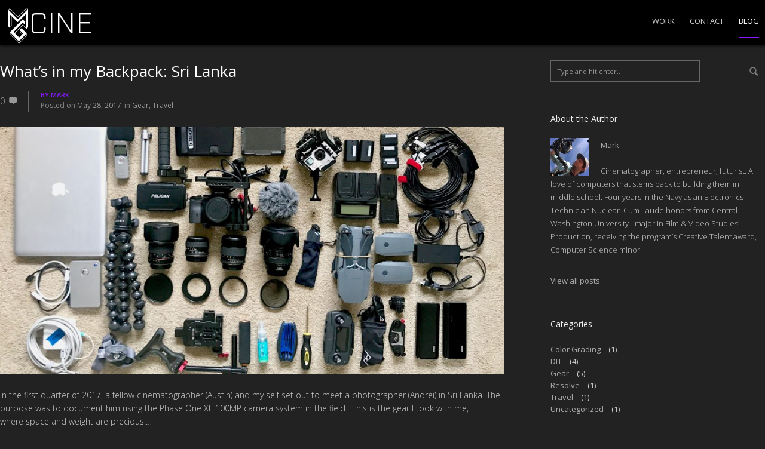

--- FILE ---
content_type: text/html; charset=UTF-8
request_url: https://mgcine.com/blog/
body_size: 12593
content:
<!DOCTYPE html>
<!--[if IE 7 ]><html class="desktop ie7 no-js skin_dark" lang="en-US"><![endif]-->
<!--[if IE 8 ]><html class="desktop ie8 no-js skin_dark" lang="en-US"><![endif]-->
<!--[if IE 9 ]><html class="desktop ie9 no-js skin_dark" lang="en-US"><![endif]--> 
<!--[if (gte IE 9)|!(IE)]><!--><html class="no-js skin_dark" lang="en-US"><!--<![endif]-->
   
	<head>
		<meta charset="UTF-8" />
		<title>Blog | MG Cine | Mark Giles Cinematography</title>
		<meta name="viewport" content="width=device-width, initial-scale=1.0, maximum-scale=1.0, user-scalable=0" />
		<meta name="format-detection" content="telephone=no" />

		<!--[if lt IE 9]>
		<script type="text/javascript">/*@cc_on'abbr article aside audio canvas details figcaption figure footer header hgroup mark meter nav output progress section summary subline time video'.replace(/\w+/g,function(n){document.createElement(n)})@*/</script>
		<![endif]-->
		<script type="text/javascript">if(Function('/*@cc_on return document.documentMode===10@*/')()){document.documentElement.className+=' ie10';}</script>
		<script type="text/javascript">(function(H){H.className=H.className.replace(/\bno-js\b/,'js')})(document.documentElement)</script>
		<script type="text/javascript">
			(function(u,i){if(u[i]('Safari')>-1 && u[i]('Mobile')===-1 && u[i]('Chrome') === -1){document.documentElement.className+=' safari';}}(navigator.userAgent,'indexOf'));
		</script>
		<link rel="pingback" href="https://mgcine.com/xmlrpc.php" />

		<!-- favicon -->
		<link rel="shortcut icon" href="https://mgcine.com/wp-content/uploads/2017/04/cropped-Black-favicon-logo.png" />

		<link rel="stylesheet" type="text/css" href="//fonts.googleapis.com/css?family=Open+Sans:400italic,300,400,600,700&amp;subset=latin,latin-ext" />
		<!-- wp_head() -->
		<meta name='robots' content='max-image-preview:large' />
<link rel='dns-prefetch' href='//s.w.org' />
<link rel='dns-prefetch' href='//i0.wp.com' />
<link rel='dns-prefetch' href='//i1.wp.com' />
<link rel='dns-prefetch' href='//i2.wp.com' />
<link rel='dns-prefetch' href='//c0.wp.com' />
<link rel="alternate" type="application/rss+xml" title="MG Cine &raquo; Feed" href="https://mgcine.com/feed/" />
<link rel="alternate" type="application/rss+xml" title="MG Cine &raquo; Comments Feed" href="https://mgcine.com/comments/feed/" />
		<script type="text/javascript">
			window._wpemojiSettings = {"baseUrl":"https:\/\/s.w.org\/images\/core\/emoji\/13.0.1\/72x72\/","ext":".png","svgUrl":"https:\/\/s.w.org\/images\/core\/emoji\/13.0.1\/svg\/","svgExt":".svg","source":{"concatemoji":"https:\/\/mgcine.com\/wp-includes\/js\/wp-emoji-release.min.js?ver=5.7.14"}};
			!function(e,a,t){var n,r,o,i=a.createElement("canvas"),p=i.getContext&&i.getContext("2d");function s(e,t){var a=String.fromCharCode;p.clearRect(0,0,i.width,i.height),p.fillText(a.apply(this,e),0,0);e=i.toDataURL();return p.clearRect(0,0,i.width,i.height),p.fillText(a.apply(this,t),0,0),e===i.toDataURL()}function c(e){var t=a.createElement("script");t.src=e,t.defer=t.type="text/javascript",a.getElementsByTagName("head")[0].appendChild(t)}for(o=Array("flag","emoji"),t.supports={everything:!0,everythingExceptFlag:!0},r=0;r<o.length;r++)t.supports[o[r]]=function(e){if(!p||!p.fillText)return!1;switch(p.textBaseline="top",p.font="600 32px Arial",e){case"flag":return s([127987,65039,8205,9895,65039],[127987,65039,8203,9895,65039])?!1:!s([55356,56826,55356,56819],[55356,56826,8203,55356,56819])&&!s([55356,57332,56128,56423,56128,56418,56128,56421,56128,56430,56128,56423,56128,56447],[55356,57332,8203,56128,56423,8203,56128,56418,8203,56128,56421,8203,56128,56430,8203,56128,56423,8203,56128,56447]);case"emoji":return!s([55357,56424,8205,55356,57212],[55357,56424,8203,55356,57212])}return!1}(o[r]),t.supports.everything=t.supports.everything&&t.supports[o[r]],"flag"!==o[r]&&(t.supports.everythingExceptFlag=t.supports.everythingExceptFlag&&t.supports[o[r]]);t.supports.everythingExceptFlag=t.supports.everythingExceptFlag&&!t.supports.flag,t.DOMReady=!1,t.readyCallback=function(){t.DOMReady=!0},t.supports.everything||(n=function(){t.readyCallback()},a.addEventListener?(a.addEventListener("DOMContentLoaded",n,!1),e.addEventListener("load",n,!1)):(e.attachEvent("onload",n),a.attachEvent("onreadystatechange",function(){"complete"===a.readyState&&t.readyCallback()})),(n=t.source||{}).concatemoji?c(n.concatemoji):n.wpemoji&&n.twemoji&&(c(n.twemoji),c(n.wpemoji)))}(window,document,window._wpemojiSettings);
		</script>
		<style type="text/css">
img.wp-smiley,
img.emoji {
	display: inline !important;
	border: none !important;
	box-shadow: none !important;
	height: 1em !important;
	width: 1em !important;
	margin: 0 .07em !important;
	vertical-align: -0.1em !important;
	background: none !important;
	padding: 0 !important;
}
</style>
	<link rel='stylesheet' id='pe_theme_reset-css'  href='https://mgcine.com/wp-content/themes/oneup/framework/css/reset.css?ver=1495936474' type='text/css' media='all' />
<link rel='stylesheet' id='pe_theme_bootstrap-css'  href='https://mgcine.com/wp-content/themes/oneup/framework/js/bootstrap/2.2.1/css/bootstrap.css?ver=1495936475' type='text/css' media='all' />
<link rel='stylesheet' id='pe_theme_bootstrap_responsive-css'  href='https://mgcine.com/wp-content/themes/oneup/framework/js/bootstrap/2.2.1/css/bootstrap-responsive.css?ver=1495936475' type='text/css' media='all' />
<link rel='stylesheet' id='pe_theme_windfall_icon_font-css'  href='https://mgcine.com/wp-content/themes/oneup/css/entypo-icon-font.css?ver=1495936472' type='text/css' media='all' />
<link rel='stylesheet' id='pe_theme_video-css'  href='https://mgcine.com/wp-content/themes/oneup/framework/css/video/style.css?ver=1495936474' type='text/css' media='all' />
<link rel='stylesheet' id='pe_theme_background-css'  href='https://mgcine.com/wp-content/themes/oneup/framework/css/jquery.pixelentity.background.css?ver=1495936474' type='text/css' media='all' />
<link rel='stylesheet' id='pe_theme_isotope_plugin-css'  href='https://mgcine.com/wp-content/themes/oneup/framework/css/isotope.css?ver=1495936474' type='text/css' media='all' />
<link rel='stylesheet' id='pe_theme_isotope-css'  href='https://mgcine.com/wp-content/themes/oneup/framework/css/jquery.pixelentity.isotope.css?ver=1495936474' type='text/css' media='all' />
<link rel='stylesheet' id='pe_theme_carousel-css'  href='https://mgcine.com/wp-content/themes/oneup/framework/css/jquery.pixelentity.carousel.css?ver=1495936474' type='text/css' media='all' />
<link rel='stylesheet' id='pe_theme_ajaxportfolio-css'  href='https://mgcine.com/wp-content/themes/oneup/framework/css/jquery.pixelentity.ajaxportfolio.css?ver=1495936474' type='text/css' media='all' />
<link rel='stylesheet' id='pe_theme_volo-css'  href='https://mgcine.com/wp-content/themes/oneup/framework/js/pe.volo/themes/common.css?ver=1495936475' type='text/css' media='all' />
<link rel='stylesheet' id='pe_theme_vario-css'  href='https://mgcine.com/wp-content/themes/oneup/framework/css/vario-transitions.css?ver=1495936474' type='text/css' media='all' />
<link rel='stylesheet' id='pe_theme_flare_common-css'  href='https://mgcine.com/wp-content/themes/oneup/framework/js/pe.flare/themes/common.css?ver=1495936474' type='text/css' media='all' />
<link rel='stylesheet' id='pe_theme_flare-css'  href='https://mgcine.com/wp-content/themes/oneup/framework/js/pe.flare/themes/default/skin.css?ver=1495936474' type='text/css' media='all' />
<link rel='stylesheet' id='pe_theme_windfall_slider_ui-css'  href='https://mgcine.com/wp-content/themes/oneup/css/slider_ui.css?ver=1495936472' type='text/css' media='all' />
<link rel='stylesheet' id='pe_theme_animate_css-css'  href='https://mgcine.com/wp-content/themes/oneup/framework/css/animate.min.css?ver=1495936474' type='text/css' media='all' />
<link rel='stylesheet' id='pe_theme_windfall_slider_captions-css'  href='https://mgcine.com/wp-content/themes/oneup/css/slider_captions.css?ver=1495936472' type='text/css' media='all' />
<link rel='stylesheet' id='pe_theme_windfall_slider_captions_style-css'  href='https://mgcine.com/wp-content/themes/oneup/css/slider_captions_style.css?ver=1495936472' type='text/css' media='all' />
<link rel='stylesheet' id='pe_theme_windfall_menu-css'  href='https://mgcine.com/wp-content/themes/oneup/css/menu.css?ver=1495936472' type='text/css' media='all' />
<link rel='stylesheet' id='pe_theme_windfall_menu_style-css'  href='https://mgcine.com/wp-content/themes/oneup/css/menu_style.css?ver=1495936472' type='text/css' media='all' />
<link rel='stylesheet' id='pe_theme_windfall_style-css'  href='https://mgcine.com/wp-content/themes/oneup/css/style.css?ver=1495936472' type='text/css' media='all' />
<link rel='stylesheet' id='pe_theme_windfall_style_responsive-css'  href='https://mgcine.com/wp-content/themes/oneup/css/style_responsive.css?ver=1495936472' type='text/css' media='all' />
<link rel='stylesheet' id='pe_theme_oneup_dark_skin-css'  href='https://mgcine.com/wp-content/themes/oneup/css/dark_skin.css?ver=1495936472' type='text/css' media='all' />
<link rel='stylesheet' id='pe_theme_init-css'  href='https://mgcine.com/wp-content/themes/oneup/style.css?ver=1495936475' type='text/css' media='all' />
<link rel='stylesheet' id='wp-block-library-css'  href='https://c0.wp.com/c/5.7.14/wp-includes/css/dist/block-library/style.min.css' type='text/css' media='all' />
<style id='wp-block-library-inline-css' type='text/css'>
.has-text-align-justify{text-align:justify;}
</style>
<link rel='stylesheet' id='mediaelement-css'  href='https://c0.wp.com/c/5.7.14/wp-includes/js/mediaelement/mediaelementplayer-legacy.min.css' type='text/css' media='all' />
<link rel='stylesheet' id='wp-mediaelement-css'  href='https://c0.wp.com/c/5.7.14/wp-includes/js/mediaelement/wp-mediaelement.min.css' type='text/css' media='all' />
<link rel='stylesheet' id='meks-author-widget-css'  href='https://mgcine.com/wp-content/plugins/meks-smart-author-widget/css/style.css?ver=1.1.5' type='text/css' media='all' />
<link rel='stylesheet' id='meks-social-widget-css'  href='https://mgcine.com/wp-content/plugins/meks-smart-social-widget/css/style.css?ver=1.6.5' type='text/css' media='all' />
<link rel='stylesheet' id='jetpack_css-css'  href='https://c0.wp.com/p/jetpack/10.4.2/css/jetpack.css' type='text/css' media='all' />
<script type='text/javascript' src='https://c0.wp.com/c/5.7.14/wp-includes/js/jquery/jquery.min.js' id='jquery-core-js'></script>
<script type='text/javascript' src='https://c0.wp.com/c/5.7.14/wp-includes/js/jquery/jquery-migrate.min.js' id='jquery-migrate-js'></script>
<script type='text/javascript' src='https://mgcine.com/wp-content/themes/oneup/framework/js/jquery.debouncedresize.js?ver=1495936475' id='pe_theme_debouncedresize-js'></script>
<!--[if lt IE 8]>
<script type='text/javascript' src='https://c0.wp.com/c/5.7.14/wp-includes/js/json2.min.js' id='json2-js'></script>
<![endif]-->
<link rel="https://api.w.org/" href="https://mgcine.com/wp-json/" /><link rel="EditURI" type="application/rsd+xml" title="RSD" href="https://mgcine.com/xmlrpc.php?rsd" />
<link rel="wlwmanifest" type="application/wlwmanifest+xml" href="https://mgcine.com/wp-includes/wlwmanifest.xml" /> 
<meta name="generator" content="WordPress 5.7.14" />
<style type='text/css'>img#wpstats{display:none}</style>
		<link rel="icon" href="https://i1.wp.com/mgcine.com/wp-content/uploads/2017/07/cropped-White-favicon-logo.jpg?fit=32%2C32&#038;ssl=1" sizes="32x32" />
<link rel="icon" href="https://i1.wp.com/mgcine.com/wp-content/uploads/2017/07/cropped-White-favicon-logo.jpg?fit=192%2C192&#038;ssl=1" sizes="192x192" />
<link rel="apple-touch-icon" href="https://i1.wp.com/mgcine.com/wp-content/uploads/2017/07/cropped-White-favicon-logo.jpg?fit=180%2C180&#038;ssl=1" />
<meta name="msapplication-TileImage" content="https://i1.wp.com/mgcine.com/wp-content/uploads/2017/07/cropped-White-favicon-logo.jpg?fit=270%2C270&#038;ssl=1" />
		<style type="text/css" id="wp-custom-css">
			/*
You can add your own CSS here.

Click the help icon above to learn more.
*/
​
​​​

		</style>
		<style type="text/css">body,p,.subtitle,input,button,select,textarea,.peSlider > div.peCaption,.peSlider > div.peCaption h3,.peSlider > div.peCaption > .peCaptionLayer.pe-caption-style-black,.pe-menu .dropdown-menu li > a.pe-menu-back,.pe-menu > li > a{font-family:'Open Sans';}h1,h2,h3,h4,h5,h6{font-family:'Open Sans';}.pe-splash-section .pe-headlines > div{font-family:'Open Sans';}</style><style type="text/css" id="pe-theme-custom-colors">a{color:#8819ff;}.pe-main-section h6 [class^='icon-']{color:#8819ff;}.peSlider>div.peCaption h3{color:#8819ff;}.desktop h3 a:hover{color:#8819ff;}.accent{color:#8819ff;}a.read-more{color:#8819ff;}a.more-link{color:#8819ff;}.desktop .sm-icon-wrap a:hover{color:#8819ff;}.desktop .social-media-wrap .social-media a:hover{color:#8819ff;}.widget_info a{color:#8819ff;}.pe-view-layout-class-testimonials .peWrap>div>div>div>i{color:#8819ff;}.desktop .project-item h6 a:hover{color:#8819ff;}.project-filter .pe-menu>li>a:hover{color:#8819ff;}.project-filter .pe-menu>li >a.active{color:#8819ff;}.filter-keywords{color:#8819ff;}.peIsotopeFilter.pe-menu>li>a.active{color:#8819ff;}.staff-item .position{color:#8819ff;}.staff-item .details .social-media-wrap a:hover i{color:#8819ff;}.desktop .widget_nav_menu a:hover{color:#8819ff;}.widget_nav_menu .menu li.current_page_item a{color:#8819ff;}.desktop .widget_nav_menu li.current_page_item a:hover{color:#8819ff;}.desktop .widget_recent_comments li a:hover{color:#8819ff;}.widget_links li a{color:#8819ff;}.widget_pages li a{color:#8819ff;}.widget_meta li a{color:#8819ff;}.widget_nav_menu li a{color:#8819ff;}.widget_recent_entries li a{color:#8819ff;}.desktop .widget_categories a:hover{color:#8819ff;}.desktop .post-title a:hover{color:#8819ff;}.post-meta .user{color:#8819ff;}.post-meta .user a{color:#8819ff;}.desktop .post-meta .categories a:hover{color:#8819ff;}.desktop .post-meta .date a:hover{color:#8819ff;}.post-pagination a span:first-child{color:#8819ff;}#comments-title span{color:#8819ff;}.bypostauthor>.comment-body .fn a{color:#8819ff;}.peThemeContactForm .help-inline{color:#8819ff;}.bay h6{color:#8819ff;}.pagination a{color:#8819ff;}.project-data h6{color:#8819ff;}.project-tags h6{color:#8819ff;}.pricing-table .row-titles .price span{color:#8819ff;}.sticky .post-title a{color:#8819ff;}.sticky .post-title h2:before{color:#8819ff;}.peFlareLightbox .peFlareLightboxCaptions>div>div>h3 a{color:#8819ff;}.product mark{color:#8819ff;}body.woocommerce-page .woocommerce-breadcrumb>a:hover{color:#8819ff;}body .woocommerce div.product form.cart .variations .value a:hover{color:#8819ff;}body .woocommerce #content div.product form.cart .variations .value a:hover{color:#8819ff;}body.woocommerce-page div.product form.cart .variations .value a:hover{color:#8819ff;}body.woocommerce-page #content div.product form.cart .variations .value a:hover{color:#8819ff;}.desktop .pe-menu>li.wcmenucart-display-standard:hover a{color:#8819ff;}.wcmenucart-display-standard .wcmenucart-contents .amount{color:#8819ff;}.action h3{color:#8819ff;}.process>div>div>div .read-more{color:#8819ff;}.pe-view-layout-class-feature h5{color:#8819ff;}.pe-style-dark .pe-view-layout-class-feature h5{color:#8819ff;}.pe-view-layout-class-skills h5{color:#8819ff;}.pe-style-dark .pe-view-layout-class-skills h5{color:#8819ff;}.pe-view-layout-class-stat .pe-stat h5{color:#8819ff;}.pe-style-dark .pe-view-layout-class-stat .pe-stat h5{color:#8819ff;}.desktop .nav-tabs>li>a:hover{color:#8819ff;}.nav-tabs> li.active>a{color:#8819ff;}.desktop .faq-heading:hover>div{color:#8819ff;}.faq-heading>div{color:#8819ff;}.contour-btn{background-color:#8819ff;}div.overlay-image{background-color:#8819ff;}.contentBox{background-color:#8819ff;}.filter-keywords li a.active{background-color:#8819ff;}.desktop .filter-keywords li a:hover{background-color:#8819ff;}.service-item>div{background-color:#8819ff;}.service-single>.service-icon{background-color:#8819ff;}.featureIcon{background-color:#8819ff;}.desktop #comments .reply .label:hover{background-color:#8819ff;}.desktop .pagination a:hover{background-color:#8819ff;}.pagination li.active a{background-color:#8819ff;}.pricing-table .high .price{background-color:#8819ff;}.ie8 .over-effect:hover>.cell-title{background-color:#8819ff;}body>p.demo_store{background-color:#8819ff;}body .woocommerce a.button{background-color:#8819ff;}body .woocommerce button.button{background-color:#8819ff;}body .woocommerce input.button{background-color:#8819ff;}body .woocommerce #respond input#submit{background-color:#8819ff;}body .woocommerce #content input.button{background-color:#8819ff;}body.woocommerce-page a.button{background-color:#8819ff;}body.woocommerce-page button.button{background-color:#8819ff;}body.woocommerce-page input.button{background-color:#8819ff;}body.woocommerce-page #respond input#submit{background-color:#8819ff;}body.woocommerce-page #content input.button{background-color:#8819ff;}body .woocommerce .widget_product_search form input[type=submit]{background-color:#8819ff;}.widget_product_search form input[type=submit]{background-color:#8819ff;}.process .process-icon>span{background-color:#8819ff;}.pe-view-layout-class-skills .pe-skill .pe-skill-value{background-color:#8819ff;background-color:rgba(136,25,255,0.6);}.desktop .pagination a.pe-load-more-button:hover{background-color:#8819ff;}.pe-menu{border-color:#8819ff;}.pe-menu .dropdown-menu{border-color:#8819ff;}.pe-menu .dropdown-menu .sub-menu{border-color:#8819ff;}.contour-btn {border-color:#8819ff;}.desktop a.over-effect:hover{border-color:#8819ff;}blockquote{border-color:#8819ff;}.filter-keywords li a.active {border-color:#8819ff;}.desktop .filter-keywords li a:hover {border-color:#8819ff;}.bypostauthor>.comment-body>.comment-author img{border-color:#8819ff;}.desktop .pagination a:hover {border-color:#8819ff;}.pagination li.active a {border-color:#8819ff;}.desktop .pe-menu>li:hover{border-color:#8819ff;}.pe-menu>li.active{border-color:#8819ff;}.dropdown-menu{border-color:#8819ff;}body>p.demo_store {border-color:#8819ff;}body .woocommerce a.button {border-color:#8819ff;}body .woocommerce button.button {border-color:#8819ff;}body .woocommerce input.button {border-color:#8819ff;}body .woocommerce #respond input#submit {border-color:#8819ff;}body .woocommerce #content input.button {border-color:#8819ff;}body.woocommerce-page a.button {border-color:#8819ff;}body.woocommerce-page button.button {border-color:#8819ff;}body.woocommerce-page input.button {border-color:#8819ff;}body.woocommerce-page #respond input#submit {border-color:#8819ff;}body.woocommerce-page #content input.button {border-color:#8819ff;}.desktop .pagination a.pe-load-more-button:hover {background-color:#8819ff;}.service-item>div>.arrow{border-top-color:#8819ff;}.service-single>.service-icon>.arrow{border-top-color:#8819ff;}.col.high{outline-color:#8819ff;}</style><style type="text/css">.mobile .pe-menu-sticky {
	background-color: #000;
}
.site {
background-color: #000;
}
​
.site-body {
	background-color: #000;
}
.pe-container {
	margin: 0 auto;
	max-width: 1280px;
	​background-color: #000;
        min-height: 76px;
}
.page-title {
        display: none;
}
.page-template-page_builder-php .site-body{
	padding-bottom:0px;

}

.page-template-page_builder-php .site-body{
	padding-top:64px;
}
.site-body{
		padding-top:100px;
	}</style>	</head>

				
	<body class="blog  pe-sticky-footer">
		<div class="site-loader"></div>

		<!--wrapper for boxed version-->
		<div class="site-wrapper">
			<div class="head-wrapper">

						<div class="pe-menu-sticky">

				<!--main bar-->
				<div class="pe-container"> 
					<header class="row-fluid">
						<div class="span12">
							<!-- logo -->
							<a class="logo" href="https://mgcine.com" title="Home" >

								
								
									<img src="[data-uri]" alt="" data-original="https://mgcine.com/wp-content/uploads/2017/07/MG-Cine-Web-Logo.png">
								
							</a>

							
							<!--main navigation-->
							<nav class="pe-menu-main">
								
								<ul id="navigation" class="pe-menu"><li id="menu-item-252" class="menu-item menu-item-type-post_type menu-item-object-page menu-item-home menu-item-252"><a href="https://mgcine.com/">WORK</a></li>
<li id="menu-item-277" class="menu-item menu-item-type-post_type menu-item-object-page menu-item-277"><a href="https://mgcine.com/contact/">CONTACT</a></li>
<li id="menu-item-417" class="menu-item menu-item-type-post_type menu-item-object-page current-menu-item page_item page-item-6 current_page_item current_page_parent active menu-item-417"><a href="https://mgcine.com/blog/" aria-current="page">BLOG</a></li>
</ul>							</nav>
							
						</div>
					</header><!-- end header  -->
				</div><!--end container-->
			</div><!--end sticky bar-->
				

		</div> <!-- end head wrapper -->
					


<div class="site-body">

	
<div class="page-title">
	<div class="pe-container">
		<h1>
						Our Blog					</h1>
	</div>
</div>
		<div class="pe-container">
						<div class="row-fluid">
			<section class="span8">
			
<div class="pe-container pe-block" >


<!--new post-->
<div class="row-fluid pe-portfolio-scroller-item pe-load-more-item">
	<div class="span12">
		<div class="post post-326 type-post status-publish format-standard has-post-thumbnail hentry category-gear category-travel">
			<!--post titles-->
			<div class="row-fluid">
				<div class="span12 post-title">
					<h2><a href="https://mgcine.com/2017/05/28/whats-in-my-backpack-sri-lanka/">What&#8217;s in my Backpack: Sri Lanka</a></h2>
				</div>
			</div>
			<!--meta-->
			<div class="row-fluid">
				<div class="span12">
					<div class="comments">
						<a href="#" title="comments">0</a>
						<i class="icon-comment"></i>
					</div>
					<div class="post-meta">
						<span class="user">By <a href="https://mgcine.com/author/mark/" title="Posts by Mark" rel="author">Mark</a></span>
						<span class="date">Posted on <a href="https://mgcine.com/2017/05/28/whats-in-my-backpack-sri-lanka/">May 28, 2017</a></span>
						<span class="categories">in <a href="https://mgcine.com/category/gear/" data-rel="category tag">Gear</a>, <a href="https://mgcine.com/category/travel/" data-rel="category tag">Travel</a></span>
					</div>
				</div>
			</div>	
			
						<!--post image-->
			<div class="row-fluid">
				<div class="span12 post-image">
										<a href="https://mgcine.com/2017/05/28/whats-in-my-backpack-sri-lanka/"><img class="peLazyLoading" src="[data-uri]" data-original="https://mgcine.com/wp-content/uploads/2017/05/IMG_1403-940x460.jpg" data-original-hires="https://mgcine.com/wp-content/uploads/2017/05/IMG_1403-1880x920.jpg" width="940" height="460" alt="" /></a>
									</div>
			</div>
						
			<div class="row-fluid">
				<div class="span12">
					<div class="pe-wp-default">
						<p>In the first quarter of 2017, a fellow cinematographer (Austin) and my self set out to meet a photographer (Andrei) in Sri Lanka. The purpose was to document him using the Phase One XF 100MP camera system in the field.  This is the gear I took with me, where space and weight are precious.&hellip; <a href="https://mgcine.com/2017/05/28/whats-in-my-backpack-sri-lanka/" class="read-more">Read the rest </a></p>																	</div>

									</div>
			</div>
			
		</div>
		
	</div>
</div>
<!--end post-->


<!--new post-->
<div class="row-fluid pe-portfolio-scroller-item pe-load-more-item">
	<div class="span12">
		<div class="post post-397 type-post status-publish format-standard has-post-thumbnail hentry category-color-grading category-resolve">
			<!--post titles-->
			<div class="row-fluid">
				<div class="span12 post-title">
					<h2><a href="https://mgcine.com/2017/03/22/how-i-keep-resolve-happy-switching-between-macos-and-windows/">How I Keep Resolve Happy Switching Between macOS and Windows</a></h2>
				</div>
			</div>
			<!--meta-->
			<div class="row-fluid">
				<div class="span12">
					<div class="comments">
						<a href="#" title="comments">0</a>
						<i class="icon-comment"></i>
					</div>
					<div class="post-meta">
						<span class="user">By <a href="https://mgcine.com/author/mark/" title="Posts by Mark" rel="author">Mark</a></span>
						<span class="date">Posted on <a href="https://mgcine.com/2017/03/22/how-i-keep-resolve-happy-switching-between-macos-and-windows/">March 22, 2017</a></span>
						<span class="categories">in <a href="https://mgcine.com/category/color-grading/" data-rel="category tag">Color Grading</a>, <a href="https://mgcine.com/category/resolve/" data-rel="category tag">Resolve</a></span>
					</div>
				</div>
			</div>	
			
						<!--post image-->
			<div class="row-fluid">
				<div class="span12 post-image">
										<a href="https://mgcine.com/2017/03/22/how-i-keep-resolve-happy-switching-between-macos-and-windows/"><img class="peLazyLoading" src="[data-uri]" data-original="https://mgcine.com/wp-content/uploads/2017/03/Resolve-Media-Storage-Preference-e1491619659214.png" data-original-hires="https://mgcine.com/wp-content/uploads/2017/03/Resolve-Media-Storage-Preference-e1491619659214.png" width="756" height="295" alt="" /></a>
									</div>
			</div>
						
			<div class="row-fluid">
				<div class="span12">
					<div class="pe-wp-default">
						<p>Resolve has a handy way of dealing with mapped volumes, and macOS tends to consistently mount external volumes correctly. Windows, on the other hand, assigns drive letters, and can assign the wrong one for various reasons. Here&#8217;s how to fix it using a program called diskpart:</p>
<p>cmd.exe&hellip; <a href="https://mgcine.com/2017/03/22/how-i-keep-resolve-happy-switching-between-macos-and-windows/" class="read-more">Read the rest </a></p>																	</div>

									</div>
			</div>
			
		</div>
		
	</div>
</div>
<!--end post-->


<!--new post-->
<div class="row-fluid pe-portfolio-scroller-item pe-load-more-item">
	<div class="span12">
		<div class="post post-401 type-post status-publish format-standard has-post-thumbnail hentry category-dit category-gear">
			<!--post titles-->
			<div class="row-fluid">
				<div class="span12 post-title">
					<h2><a href="https://mgcine.com/2017/03/15/thunderpack-mini-solar-powered-8-disk-raid/">ThunderPack mini Solar Powered 8-Disk RAID</a></h2>
				</div>
			</div>
			<!--meta-->
			<div class="row-fluid">
				<div class="span12">
					<div class="comments">
						<a href="#" title="comments">0</a>
						<i class="icon-comment"></i>
					</div>
					<div class="post-meta">
						<span class="user">By <a href="https://mgcine.com/author/mark/" title="Posts by Mark" rel="author">Mark</a></span>
						<span class="date">Posted on <a href="https://mgcine.com/2017/03/15/thunderpack-mini-solar-powered-8-disk-raid/">March 15, 2017</a></span>
						<span class="categories">in <a href="https://mgcine.com/category/dit/" data-rel="category tag">DIT</a>, <a href="https://mgcine.com/category/gear/" data-rel="category tag">Gear</a></span>
					</div>
				</div>
			</div>	
			
						<!--post image-->
			<div class="row-fluid">
				<div class="span12 post-image">
										<a href="https://mgcine.com/2017/03/15/thunderpack-mini-solar-powered-8-disk-raid/"><img class="peLazyLoading" src="[data-uri]" data-original="https://mgcine.com/wp-content/uploads/2018/01/thunderpack_cart-940x460.jpg" data-original-hires="https://mgcine.com/wp-content/uploads/2018/01/thunderpack_cart-1880x920.jpg" width="940" height="460" alt="" /></a>
									</div>
			</div>
						
			<div class="row-fluid">
				<div class="span12">
					<div class="pe-wp-default">
						<p>At The DIT House we&#8217;ve been testing a pretty nifty device from Motion|FX that packs a lot into a portable, battery powered solution. <a data-topotext="[{&quot;attributes&quot;:{&quot;tombstoned&quot;:false,&quot;uniqueId&quot;:3,&quot;paragraphStyle&quot;:{&quot;writingDirection&quot;:1}},&quot;codePoints&quot;:[32,73,116,39,115,32,97,32,115,99,97,108,101,100,32,98,97,99,107,32,118,101,114,115,105,111,110,32,111,102,32,116,104,101,32,111,114,105,103,105,110,97,108,44,32,97,110,100,44,32,119,104,105,108,101,32,110,111,116,32,112,101,114,102,101,99,116,44,32,105,116,32,103,101,116,115,32,112,114,101,116,116,121,32,99,108,111,115,101,32,116,111,32,119,104,97,116,32,73,32,119,97,110,116,32,105,110,32,97,32,68,105,116,75,105,116,46,32,10]},{&quot;attributes&quot;:{&quot;tombstoned&quot;:false,&quot;uniqueId&quot;:4,&quot;paragraphStyle&quot;:{}},&quot;codePoints&quot;:[10]},{&quot;attributes&quot;:{&quot;tombstoned&quot;:false,&quot;uniqueId&quot;:3,&quot;paragraphStyle&quot;:{&quot;writingDirection&quot;:1}},&quot;codePoints&quot;:[73,116,39,115,32,98,117,105,108,116,32,108,97,114,103,101,108,121,32,102,114,111,109,32,111,102,102,45,116,104,101,45,115,104,101,108,102,32,112,97,114,116,115,32,97,110,100,32,105,110,99,108,117,100,101,115,58,10]},{&quot;attributes&quot;:{&quot;tombstoned&quot;:false,&quot;uniqueId&quot;:6,&quot;paragraphStyle&quot;:{&quot;style&quot;:100,&quot;alignment&quot;:0,&quot;writingDirection&quot;:1}},&quot;codePoints&quot;:[82,111,99,107,101,116,82,97,105,100,32,51,55,48,50,32,84,104,66,50,32,72,66,65,10,66,77,32,85,108,116,114,97,83,116,117,100,105,111,32,109,105,110,105,32,109,111,110,105,116,111,114,10,56,45,98,97,121,32,102,108,111,97,116,105,110,103,32,115,104,111,99,107,45,114,101,115,105,115,116,97,110,116,32,82,65,73,68,10,80,111,119,101,114,32,38,32,99,104,97,114,103,105,110,103,32,99,111,110,116,114,111,108,108,101,114,10]},{&quot;attributes&quot;:{&quot;tombstoned&quot;:false,&quot;uniqueId&quot;:3,&quot;paragraphStyle&quot;:{&quot;writingDirection&quot;:1}},&quot;codePoints&quot;:[10,84,104,97,116,32,108,97,115,116,32,98,117,108,108,101,116,32,105,115,32,116,104,101,32,114,101,97,108,32,115,101,108,108,105,110,103,32,112,111,105,110,116,32,116,111,32,109,101,46,32,84,104,101,32,117,110,105,116,32,104,97,115,32,51,32,108,97,112,116,111,112,45,115,116,121,108,101,32,98,97,116,116,101,114,121,32,115,108,111,116,115,44,32,119,104,105,99,104,32,99,97,110,32,98,101,32,104,111,116,32,115,119,97,112,112,101,100,46,32,73,116,32,97,108,115,111,32,104,97,115,32,97,32,68,67,32,80,111,119,101,114,67,79,78,32,99,104,97,114,103,101,32,112,111,114,116,44,32,119,104,105,99,104,32,99,97,110,32,98,101,32,117,115,101,100,32,116,111,32,99,104,97,114,103,101,32,102,114,111,109,32,115,111,108,97,114,32,40,119,101,32,103,111,116,32,97,32,49,53,48,119,32,102,111,108,100,97,98,108,101,32,112,97,110,101,108,41,46,32,87,101,32,97,108,115,111,32,109,97,100,101,32,117,112,32,97,110,32,88,76,82,52,32,112,105,103,116,97,105,108,32,116,111,32,103,111,32,116,111,32,97,32,98,108,111,99,107,32,98,97,116,116,101,114,121,32,108,105,107,101,32,118,99,108,120,44,32,111,114,32,97,32,103,111,108,100,32,109,111,117,110,116,32,105,110,32,97,32,112,105,110,99,104,46,32,10,10,84,104,101,114,101,39,115,32,97,110,32,88,76,82,53,32,68,67,32,111,117,116,32,119,104,105,99,104,32,119,101,32,97,100,97,112,116,101,100,32,116,111,32,77,97,103,83,97,102,101,32,102,111,114,32,112,111,119,101,114,105,110,103,32,97,32,77,97,99,66,111,111,107,32,80,114,111,44,32,97,110,100,32,97,110,32,88,76,82,52,32,68,67,32,111,117,116,32,102,111,114,32,112,111,119,101,114,105,110,103,32,116,104,101,32,76,84,79,45,54,32,115,108,101,100,32,105,102,32,116,104,97,116,39,115,32,121,111,117,39,114,101,32,116,104,105,110,103,46,32,80,111,105,110,116,32,105,115,58,32,116,104,97,116,32,99,111,110,116,114,111,108,108,101,114,32,105,115,32,100,111,105,110,103,32,97,108,108,32,116,104,101,32,101,108,101,99,116,114,105,99,97,108,32,105,110,116,101,108,108,105,103,101,110,99,101,44,32,97,110,100,32,110,105,102,116,105,108,121,32,97,108,119,97,121,115,32,114,101,112,111,114,116,115,32,116,104,101,32,110,101,116,32,100,114,97,119,32,111,110,32,105,116,32,40,119,104,105,99,104,32,121,111,117,32,99,97,110,32,119,111,114,107,32,116,111,32,111,102,102,115,101,116,32,118,105,97,32,116,104,101,32,115,111,108,97,114,32,112,97,110,101,108,41,46,10,10,73,32,108,105,107,101,32,116,104,105,115,32,98,101,99,97,117,115,101,32,105,116,32,114,101,112,114,101,115,101,110,116,115,32,116,104,101,32,116,121,112,101,32,111,102,32,100,101,99,101,110,116,114,97,108,105,122,101,100,32,99,111,109,112,117,116,101,32,102,117,116,117,114,101,32,73,32,105,109,97,103,105,110,101,46,32,70,111,114,32,115,116,114,97,105,103,104,116,32,100,97,116,97,32,109,97,110,97,103,101,109,101,110,116,32,97,110,100,32,76,105,118,101,71,114,97,100,105,110,103,44,32,116,104,105,115,32,105,115,32,105,116,46,32,74,117,115,116,32,97,100,100,32,77,97,99,66,111,111,107,32,80,114,111,32,97,110,100,32,99,108,105,101,110,116,32,115,104,117,116,116,108,101,32,100,114,105,118,101,115,46,32,73,116,39,115,32,97,108,114,101,97,100,121,32,105,116,39,115,32,111,119,110,32,85,80,83,46,32,10,10,70,111,114,32,116,114,97,110,115,99,111,100,101,115,32,73,32,112,105,99,116,117,114,101,32,97,32,115,108,105,103,104,116,108,121,32,109,111,114,101,32,114,111,98,117,115,116,32,115,101,116,117,112,46,32,83,111,109,101,116,104,105,110,103,32,108,105,107,101,32,97,32,50,48,49,54,32,77,97,99,66,111,111,107,32,80,114,111,32,111,110,32,97,32,83,116,117,100,105,111,32,70,108,121,101,114,32,52,85,32,119,105,116,104,32,97,32,112,117,108,108,32,111,117,116,32,115,104,101,108,102,32,104,111,108,100,105,110,103,32,97,110,32,65,107,105,116,105,111,32,78,111,100,101,32,112,97,99,107,105,110,103,32,97,110,32,65,77,68,32,82,88,32,52,56,48,46,32,65,116,32,116,104,97,116,32,112,111,105,110,116,32,121,111,117,32,110,101,101,100,32,116,111,32,97,100,100,32,105,110,32,97,32,115,109,97,108,108,32,100,101,115,107,116,111,112,32,85,80,83,46,32,78,111,32,110,101,101,100,32,116,111,32,114,97,99,107,109,111,117,110,116,32,73,77,79,46,32,10,10,65,98,111,117,116,32,76,84,79,45,54,58,32,84,104,101,32,72,66,65,32,100,114,105,118,101,115,32,116,104,101,32,114,97,105,100,32,111,102,102,32,50,32,83,65,83,32,112,111,114,116,115,44,32,97,110,100,32,98,114,101,97,107,115,32,97,110,111,116,104,101,114,32,111,102,102,32,105,110,116,111,32,97,110,32,97,99,99,101,115,115,105,98,108,101,32,83,65,83,32,51,46,48,32,112,111,114,116,32,102,111,114,32,99,111,110,110,101,99,116,105,110,103,32,116,104,101,32,116,97,112,101,32,100,114,105,118,101,46,32,73,32,97,108,115,111,32,116,101,115,116,101,100,32,119,105,116,104,32,97,32,67,111,100,101,120,32,88,82,32,83,65,83,32,82,101,97,100,101,114,46,32,73,116,39,115,32,110,111,116,32,99,111,109,112,97,116,105,98,108,101,32,119,105,116,104,32,82,111,99,107,101,116,82,97,105,100,44,32,115,111,32,100,111,110,39,116,32,103,111,32,116,104,105,110,107,105,110,103,32,121,111,117,32,99,97,110,32,100,105,116,99,104,32,121,111,117,114,32,101,120,105,115,116,105,110,103,32,65,116,116,111,32,72,66,65,46,32,83,88,82,32,114,101,97,100,101,114,115,32,97,114,101,32,84,104,117,110,100,101,114,98,111,108,116,32,97,110,121,119,97,121,32,115,111,32,116,104,101,32,112,114,111,98,108,101,109,32,119,111,114,107,101,100,32,105,116,115,101,108,102,32,111,117,116,44,32,106,117,115,116,32,103,101,116,32,111,110,32,116,104,101,32,110,101,119,32,110,101,119,46,32,10]}]">​</a>It&#8217;s a scaled back version of the original, and, while not perfect, it gets pretty close to what I want in a DitKit.&hellip; <a href="https://mgcine.com/2017/03/15/thunderpack-mini-solar-powered-8-disk-raid/" class="read-more">Read the rest </a></p>																	</div>

									</div>
			</div>
			
		</div>
		
	</div>
</div>
<!--end post-->


<!--new post-->
<div class="row-fluid pe-portfolio-scroller-item pe-load-more-item">
	<div class="span12">
		<div class="post post-404 type-post status-publish format-standard has-post-thumbnail hentry category-dit category-gear">
			<!--post titles-->
			<div class="row-fluid">
				<div class="span12 post-title">
					<h2><a href="https://mgcine.com/2017/03/01/%e2%80%8b-adding-usb-c-3-1-gen-2-to-classic-mac-pro-with-dual-ssd-boot/">​ Adding USB-C 3.1 Gen 2 to Classic Mac Pro with Dual SSD Boot</a></h2>
				</div>
			</div>
			<!--meta-->
			<div class="row-fluid">
				<div class="span12">
					<div class="comments">
						<a href="#" title="comments">0</a>
						<i class="icon-comment"></i>
					</div>
					<div class="post-meta">
						<span class="user">By <a href="https://mgcine.com/author/mark/" title="Posts by Mark" rel="author">Mark</a></span>
						<span class="date">Posted on <a href="https://mgcine.com/2017/03/01/%e2%80%8b-adding-usb-c-3-1-gen-2-to-classic-mac-pro-with-dual-ssd-boot/">March 1, 2017</a></span>
						<span class="categories">in <a href="https://mgcine.com/category/dit/" data-rel="category tag">DIT</a>, <a href="https://mgcine.com/category/gear/" data-rel="category tag">Gear</a></span>
					</div>
				</div>
			</div>	
			
						<!--post image-->
			<div class="row-fluid">
				<div class="span12 post-image">
										<a href="https://mgcine.com/2017/03/01/%e2%80%8b-adding-usb-c-3-1-gen-2-to-classic-mac-pro-with-dual-ssd-boot/"><img class="peLazyLoading" src="[data-uri]" data-original="https://mgcine.com/wp-content/uploads/2018/01/classic_macpro_usbc-940x460.jpg" data-original-hires="https://mgcine.com/wp-content/uploads/2018/01/classic_macpro_usbc-1880x920.jpg" width="940" height="460" alt="" /></a>
									</div>
			</div>
						
			<div class="row-fluid">
				<div class="span12">
					<div class="pe-wp-default">
						<p>The classic Mac Pro continues to be a workhorse for one-lites and dailies. At The DIT House they still rent, and are even used for editing. So we decided to teach an old dog new tricks by adding an Aukey PCIe card with 2 USBC ports.&hellip; <a href="https://mgcine.com/2017/03/01/%e2%80%8b-adding-usb-c-3-1-gen-2-to-classic-mac-pro-with-dual-ssd-boot/" class="read-more">Read the rest </a></p>																	</div>

									</div>
			</div>
			
		</div>
		
	</div>
</div>
<!--end post-->


<!--new post-->
<div class="row-fluid pe-portfolio-scroller-item pe-load-more-item">
	<div class="span12">
		<div class="post post-298 type-post status-publish format-standard has-post-thumbnail hentry category-dit category-gear">
			<!--post titles-->
			<div class="row-fluid">
				<div class="span12 post-title">
					<h2><a href="https://mgcine.com/2016/11/10/pivoting-to-a-pc/">Pivoting to a PC</a></h2>
				</div>
			</div>
			<!--meta-->
			<div class="row-fluid">
				<div class="span12">
					<div class="comments">
						<a href="#" title="comments">0</a>
						<i class="icon-comment"></i>
					</div>
					<div class="post-meta">
						<span class="user">By <a href="https://mgcine.com/author/mark/" title="Posts by Mark" rel="author">Mark</a></span>
						<span class="date">Posted on <a href="https://mgcine.com/2016/11/10/pivoting-to-a-pc/">November 10, 2016</a></span>
						<span class="categories">in <a href="https://mgcine.com/category/dit/" data-rel="category tag">DIT</a>, <a href="https://mgcine.com/category/gear/" data-rel="category tag">Gear</a></span>
					</div>
				</div>
			</div>	
			
						<!--post image-->
			<div class="row-fluid">
				<div class="span12 post-image">
										<a href="https://mgcine.com/2016/11/10/pivoting-to-a-pc/"><img class="peLazyLoading" src="[data-uri]" data-original="https://mgcine.com/wp-content/uploads/2017/05/IMG_1426-940x460.jpg" data-original-hires="https://mgcine.com/wp-content/uploads/2017/05/IMG_1426-1880x920.jpg" width="940" height="460" alt="" /></a>
									</div>
			</div>
						
			<div class="row-fluid">
				<div class="span12">
					<div class="pe-wp-default">
						<p>I developed a healthy relationship tinkering with PC’s in my middle school and junior high days, before switching to laptops during my time in the Navy which carried into college. The obvious choice became Apple because of the superior build quality, ease of use, and ecosystem integration.&hellip; <a href="https://mgcine.com/2016/11/10/pivoting-to-a-pc/" class="read-more">Read the rest </a></p>																	</div>

									</div>
			</div>
			
		</div>
		
	</div>
</div>
<!--end post-->

<div class="row-fluid post-pagination pe-load-more" data-all="[&quot;https:\/\/mgcine.com\/blog\/&quot;,&quot;https:\/\/mgcine.com\/blog\/page\/2\/&quot;]" data-msg="Load More">
	<div class="span12">
		<div class="pagination">
			<ul>
				<li class="disabled">
					<a href="">Prev</a>
				</li>
								<li class="active pe-is-page">
					<a href="https://mgcine.com/blog/">1</a>
				</li>
								<li class=" pe-is-page">
					<a href="https://mgcine.com/blog/page/2/">2</a>
				</li>
								<li class="">
					<a href="https://mgcine.com/blog/page/2/">Next</a>
				</li>
			</ul>
		</div>  
	</div>
</div>
</div>
</section>
<div class="span4 sidebar">
	 <div class="inner-spacer-left-lrg">
		 <div class="widget widget_search"><form action="https://mgcine.com/" id="searchform" method="get" role="search">
	<input name="s" type="text" class="search" placeholder="Type and hit enter.." value=""/>
	<button class="icon-search" type="submit"></button>
	<a href="#"><b class="icon-search"></b></a>
</form>
</div><div class="widget mks_author_widget"><h3>About the Author</h3>
	<a href="https://mgcine.com/author/mark/"><img alt='' src='https://secure.gravatar.com/avatar/4734f14473243cf65825f015533db5b8?s=64&#038;d=mm&#038;r=g' srcset='https://secure.gravatar.com/avatar/4734f14473243cf65825f015533db5b8?s=128&#038;d=mm&#038;r=g 2x' class='avatar avatar-64 photo' height='64' width='64' loading='lazy'/></a>	
  <h3><a href="https://mgcine.com/author/mark/">Mark</a></h3>
		<p>Cinematographer, entrepreneur, futurist. A love of computers that stems back to building them in middle school. Four years in the Navy as an Electronics Technician Nuclear. Cum Laude honors from Central Washington University -  major in Film &amp; Video Studies: Production, receiving the program’s Creative Talent award, Computer Science minor.</p>
	
	<div class="mks_autor_link_wrap"><a href="https://mgcine.com/author/mark/" class="mks_author_link">View all posts</a></div>

</div><div class="widget widget_categories"><h3>Categories</h3>
			<ul>
					<li class="cat-item cat-item-13"><a href="https://mgcine.com/category/color-grading/">Color Grading</a> (1)
</li>
	<li class="cat-item cat-item-9"><a href="https://mgcine.com/category/dit/">DIT</a> (4)
</li>
	<li class="cat-item cat-item-11"><a href="https://mgcine.com/category/gear/">Gear</a> (5)
</li>
	<li class="cat-item cat-item-12"><a href="https://mgcine.com/category/resolve/">Resolve</a> (1)
</li>
	<li class="cat-item cat-item-10"><a href="https://mgcine.com/category/travel/">Travel</a> (1)
</li>
	<li class="cat-item cat-item-1"><a href="https://mgcine.com/category/uncategorized/">Uncategorized</a> (1)
</li>
			</ul>

			</div><div class="widget widget_text">			<div class="textwidget">[instagram-feed]</div>
		</div>	 </div>
</div></div><!-- row-fluid -->
</div><!-- pe-container -->

</div><!-- side-body -->


	<div class="footer" id="footer">
		<section class="foot-lower">
			<div class="pe-container">
								<div class="row-fluid ">
					<div class="span12 copyright">
						© 2020 Mark Giles					</div>
				</div>
				<div class="row-fluid">
					<div class="social-media-wrap">
						<div class="social-media">
							<a href="mailto:mark@mgcine.com" data-rel="tooltip" data-position="bottom" data-original-title="Gmail"><i class="icon-gmail"></i></a><a href="https://www.instagram.com/markegiles/" target="_blank"" data-rel="tooltip" data-position="bottom" data-original-title="Instagram"><i class="icon-instagram"></i></a><a href="https://vimeo.com/markegiles" target="_blank"" data-rel="tooltip" data-position="bottom" data-original-title="Vimeo"><i class="icon-vimeo"></i></a><a href="https://twitter.com/MarkEGiles" target="_blank"" data-rel="tooltip" data-position="bottom" data-original-title="Twitter"><i class="icon-twitter"></i></a><a href="https://www.facebook.com/mgcine.la" target="_blank"" data-rel="tooltip" data-position="bottom" data-original-title="Facebook"><i class="icon-facebook"></i></a><a href="https://www.linkedin.com/in/markegiles/" target="_blank"" data-rel="tooltip" data-position="bottom" data-original-title="Linkedin"><i class="icon-linkedin"></i></a>						</div>
					</div>
				</div>
			</div>
		</section>
	</div>
</div>

<script type='text/javascript' src='https://mgcine.com/wp-content/themes/oneup/framework/js/pe/boot.js?ver=1495936474' id='pe_theme_boot-js'></script>
<script type='text/javascript' src='https://mgcine.com/wp-content/themes/oneup/framework/js/jquery.mobile.custom.min.js?ver=1495936475' id='pe_theme_mobile-js'></script>
<script type='text/javascript' src='https://mgcine.com/wp-content/themes/oneup/framework/js/pe/jquery.pixelentity.utils.browser.js?ver=1495936474' id='pe_theme_utils_browser-js'></script>
<script type='text/javascript' src='https://mgcine.com/wp-content/themes/oneup/framework/js/pe/jquery.pixelentity.menu.js?ver=1495936474' id='pe_theme_menu-js'></script>
<script type='text/javascript' src='https://mgcine.com/wp-content/themes/oneup/framework/js/jquery.smoothscroll.js?ver=1495936475' id='pe_theme_smoothscroll-js'></script>
<script type='text/javascript' src='https://mgcine.com/wp-content/themes/oneup/framework/js/waypoints.js?ver=1495936474' id='pe_theme_waypoints-js'></script>
<script type='text/javascript' src='https://mgcine.com/wp-content/themes/oneup/framework/js/jquery.parallax-1.1.3.js?ver=1495936474' id='pe_theme_parallax-js'></script>
<script type='text/javascript' src='https://mgcine.com/wp-content/themes/oneup/framework/js/jquery.mb.YTPlayer.js?ver=1495936474' id='pe_theme_yt_bg_player-js'></script>
<script type='text/javascript' src='https://mgcine.com/wp-content/themes/oneup/framework/js/pe/jquery.pixelentity.lazyload.js?ver=1495936474' id='pe_theme_lazyload-js'></script>
<script type='text/javascript' src='https://mgcine.com/wp-content/themes/oneup/framework/js/pe/jquery.pixelentity.loadmore.js?ver=1495936474' id='pe_theme_loadmore-js'></script>
<script type='text/javascript' src='https://mgcine.com/wp-content/themes/oneup/framework/js/admin/jquery.theme.utils.js?ver=1495936474' id='pe_theme_utils-js'></script>
<script type='text/javascript' src='https://mgcine.com/wp-content/themes/oneup/framework/js/pe/jquery.mousewheel.js?ver=1495936474' id='pe_theme_mousewheel-js'></script>
<script type='text/javascript' src='https://mgcine.com/wp-content/themes/oneup/framework/js/pe/jquery.pixelentity.utils.geom.js?ver=1495936474' id='pe_theme_utils_geom-js'></script>
<script type='text/javascript' src='https://mgcine.com/wp-content/themes/oneup/framework/js/pe/jquery.pixelentity.utils.preloader.js?ver=1495936474' id='pe_theme_utils_preloader-js'></script>
<script type='text/javascript' src='https://mgcine.com/wp-content/themes/oneup/framework/js/pe/jquery.pixelentity.utils.transition.js?ver=1495936474' id='pe_theme_utils_transition-js'></script>
<script type='text/javascript' src='https://mgcine.com/wp-content/themes/oneup/framework/js/pe/jquery.pixelentity.transform.js?ver=1495936474' id='pe_theme_transform-js'></script>
<script type='text/javascript' src='https://mgcine.com/wp-content/themes/oneup/framework/js/pe/jquery.pixelentity.utils.youtube.js?ver=1495936474' id='pe_theme_utils_youtube-js'></script>
<script type='text/javascript' src='https://mgcine.com/wp-content/themes/oneup/framework/js/pe/froogaloop.js?ver=1495936474' id='pe_theme_froogaloop-js'></script>
<script type='text/javascript' src='https://mgcine.com/wp-content/themes/oneup/framework/js/pe/jquery.pixelentity.utils.vimeo.js?ver=1495936474' id='pe_theme_utils_vimeo-js'></script>
<script type='text/javascript' src='https://mgcine.com/wp-content/themes/oneup/framework/js/pe/jquery.pixelentity.video.js?ver=1495936474' id='pe_theme_video-js'></script>
<script type='text/javascript' src='https://mgcine.com/wp-content/themes/oneup/framework/js/pe/jquery.pixelentity.videoPlayer.js?ver=1495936474' id='pe_theme_videoPlayer-js'></script>
<script type='text/javascript' src='https://mgcine.com/wp-content/themes/oneup/framework/js/pe/jquery.pixelentity.utils.ticker.js?ver=1495936474' id='pe_theme_utils_ticker-js'></script>
<script type='text/javascript' src='https://mgcine.com/wp-content/themes/oneup/framework/js/pe/jquery.pixelentity.backgroundSlider.js?ver=1495936474' id='pe_theme_backgroundSlider-js'></script>
<script type='text/javascript' src='https://mgcine.com/wp-content/themes/oneup/framework/js/pe/jquery.pixelentity.flare.lightbox.js?ver=1495936474' id='pe_theme_flare_common-js'></script>
<script type='text/javascript' src='https://mgcine.com/wp-content/themes/oneup/framework/js/pe/jquery.pixelentity.simplethumb.js?ver=1495936474' id='pe_theme_flare_simplethumb-js'></script>
<script type='text/javascript' src='https://mgcine.com/wp-content/themes/oneup/framework/js/pe/jquery.pixelentity.flare.lightbox.render.gallery.js?ver=1495936474' id='pe_theme_flare_gallery-js'></script>
<script type='text/javascript' src='https://mgcine.com/wp-content/themes/oneup/framework/js/pe/jquery.pixelentity.flare.lightbox.render.image.js?ver=1495936474' id='pe_theme_flare-js'></script>
<script type='text/javascript' src='https://mgcine.com/wp-content/themes/oneup/framework/js/pe/jquery.pixelentity.volo.js?ver=1495936474' id='pe_theme_volo-js'></script>
<script type='text/javascript' src='https://mgcine.com/wp-content/themes/oneup/framework/js/pe/jquery.pixelentity.volo.simpleskin.js?ver=1495936474' id='pe_theme_volo_skin-js'></script>
<script type='text/javascript' src='https://mgcine.com/wp-content/themes/oneup/framework/js/pe/jquery.pixelentity.volo.captions.js?ver=1495936474' id='pe_theme_volo_captions-js'></script>
<script type='text/javascript' src='https://mgcine.com/wp-content/themes/oneup/framework/js/pe/jquery.pixelentity.vario.js?ver=1495936474' id='pe_theme_vario-js'></script>
<script type='text/javascript' src='https://mgcine.com/wp-content/themes/oneup/framework/js/pe/jquery.pixelentity.vista.js?ver=1495936474' id='pe_theme_vista-js'></script>
<script type='text/javascript' src='https://mgcine.com/wp-content/themes/oneup/framework/js/bootstrap/2.2.1/js/bootstrap.min.js?ver=1495936475' id='pe_theme_bootstrap-js'></script>
<script type='text/javascript' src='https://mgcine.com/wp-content/themes/oneup/framework/js/pe/jquery.pixelentity.widgets.js?ver=1495936474' id='pe_theme_widgets-js'></script>
<script type='text/javascript' src='https://mgcine.com/wp-content/themes/oneup/framework/js/pe/jquery.pixelentity.widgets.bslinks.js?ver=1495936474' id='pe_theme_widgets_bslinks-js'></script>
<script type='text/javascript' id='pe_theme_contactForm-js-extra'>
/* <![CDATA[ */
var peContactForm = {"url":"https%3A%2F%2Fmgcine.com%2Fwp-admin%2Fadmin-ajax.php"};
/* ]]> */
</script>
<script type='text/javascript' src='https://mgcine.com/wp-content/themes/oneup/framework/js/pe/jquery.pixelentity.contactForm.js?ver=1495936474' id='pe_theme_contactForm-js'></script>
<script type='text/javascript' src='https://mgcine.com/wp-content/themes/oneup/framework/js/pe/jquery.pixelentity.widgets.contact.js?ver=1495936474' id='pe_theme_widgets_contact-js'></script>
<script type='text/javascript' src='https://mgcine.com/wp-content/themes/oneup/framework/js/pe/jquery.pixelentity.widgets.bootstrap.js?ver=1495936474' id='pe_theme_widgets_bootstrap-js'></script>
<script type='text/javascript' src='https://mgcine.com/wp-content/themes/oneup/framework/js/jquery.isotope.min.js?ver=1495936475' id='pe_theme_isotope-js'></script>
<script type='text/javascript' src='https://mgcine.com/wp-content/themes/oneup/framework/js/pe/jquery.pixelentity.isotope.js?ver=1495936474' id='pe_theme_peisotope-js'></script>
<script type='text/javascript' src='https://mgcine.com/wp-content/themes/oneup/framework/js/pe/jquery.pixelentity.widgets.isotope.js?ver=1495936474' id='pe_theme_widgets_isotope-js'></script>
<script type='text/javascript' src='https://mgcine.com/wp-content/themes/oneup/framework/js/pe/jquery.pixelentity.widgets.backgroundSlider.js?ver=1495936474' id='pe_theme_widgets_backgroundSlider-js'></script>
<script type='text/javascript' src='https://mgcine.com/wp-content/themes/oneup/framework/js/pe/jquery.pixelentity.widgets.volo.js?ver=1495936474' id='pe_theme_widgets_volo-js'></script>
<script type='text/javascript' src='https://mgcine.com/wp-content/themes/oneup/framework/js/pe/jquery.pixelentity.widgets.carousel.js?ver=1495936474' id='pe_theme_widgets_carousel-js'></script>
<script type='text/javascript' id='pe_theme_newsletter-js-extra'>
/* <![CDATA[ */
var peNewsletter = {"url":"https%3A%2F%2Fmgcine.com%2Fwp-admin%2Fadmin-ajax.php"};
/* ]]> */
</script>
<script type='text/javascript' src='https://mgcine.com/wp-content/themes/oneup/framework/js/pe/jquery.pixelentity.newsletter.js?ver=1495936474' id='pe_theme_newsletter-js'></script>
<script type='text/javascript' src='https://mgcine.com/wp-content/themes/oneup/framework/js/pe/jquery.pixelentity.widgets.newsletter.js?ver=1495936474' id='pe_theme_widgets_newsletter-js'></script>
<script type='text/javascript' src='https://mgcine.com/wp-content/themes/oneup/framework/js/pe/jquery.pixelentity.widgets.gmap.js?ver=1495936474' id='pe_theme_widgets_gmap-js'></script>
<script type='text/javascript' src='https://mgcine.com/wp-content/themes/oneup/framework/js/pe/jquery.pixelentity.widgets.dynamicBackground.js?ver=1495936474' id='pe_theme_widgets_dynamicBackground-js'></script>
<script type='text/javascript' src='https://mgcine.com/wp-content/themes/oneup/framework/js/pe/jquery.pixelentity.widgets.social.facebook.js?ver=1495936474' id='pe_theme_widgets_social_facebook-js'></script>
<script type='text/javascript' src='https://mgcine.com/wp-content/themes/oneup/framework/js/pe/jquery.pixelentity.widgets.social.twitter.js?ver=1495936474' id='pe_theme_widgets_social_twitter-js'></script>
<script type='text/javascript' src='https://mgcine.com/wp-content/themes/oneup/framework/js/pe/jquery.pixelentity.widgets.social.pinterest.js?ver=1495936474' id='pe_theme_widgets_social_pinterest-js'></script>
<script type='text/javascript' src='https://mgcine.com/wp-content/themes/oneup/framework/js/pe/jquery.pixelentity.widgets.social.google.js?ver=1495936474' id='pe_theme_widgets_social_google-js'></script>
<script type='text/javascript' src='https://mgcine.com/wp-content/themes/oneup/framework/js/pe/jquery.pixelentity.scroll.js?ver=1495936474' id='pe_theme_scroll-js'></script>
<script type='text/javascript' src='https://mgcine.com/wp-content/themes/oneup/framework/js/pe/jquery.pixelentity.ajaxportfolio.js?ver=1495936474' id='pe_theme_ajaxportfolio-js'></script>
<script type='text/javascript' src='https://mgcine.com/wp-content/themes/oneup/framework/js/pe/jquery.pixelentity.widgets.ajaxportfolio.js?ver=1495936474' id='pe_theme_widgets_ajaxportfolio-js'></script>
<script type='text/javascript' src='https://mgcine.com/wp-content/themes/oneup/theme/js/pe/pixelentity.controller.js?ver=1495936473' id='pe_theme_controller-js'></script>
<script type='text/javascript' id='pe_theme_init-js-extra'>
/* <![CDATA[ */
var peThemeOptions = {"animations":"yes"};
/* ]]> */
</script>
<script type='text/javascript' src='https://mgcine.com/wp-content/themes/oneup/framework/js/pe/init.js?ver=1495936474' id='pe_theme_init-js'></script>
<script type='text/javascript' src='https://c0.wp.com/p/jetpack/10.4.2/_inc/build/photon/photon.min.js' id='jetpack-photon-js'></script>
<script type='text/javascript' src='https://c0.wp.com/c/5.7.14/wp-includes/js/wp-embed.min.js' id='wp-embed-js'></script>
<script src='https://stats.wp.com/e-202603.js' defer></script>
<script>
	_stq = window._stq || [];
	_stq.push([ 'view', {v:'ext',j:'1:10.4.2',blog:'192447095',post:'6',tz:'0',srv:'mgcine.com'} ]);
	_stq.push([ 'clickTrackerInit', '192447095', '6' ]);
</script>

</body>
</html>

--- FILE ---
content_type: text/css
request_url: https://mgcine.com/wp-content/themes/oneup/css/style_responsive.css?ver=1495936472
body_size: 4275
content:
    /*responsive CSS*/
   
    .iDevices body,
    .iDevices p,
    .iDevices div,
    .iDevices h1,
    .iDevices h2,
    .iDevices h3,
    .iDevices h4,
    .iDevices h5,
    .iDevices h6 {
		-webkit-text-size-adjust: none;
    }
	


    
	/*MEDIA QUERIES*/

	/*apply filter styles only when desktop menu*/
	@media (min-width: 1024px) {
		/*centering the filter keywords*/
		.peIsotope > .filter > div{
			float:left;
			clear:both;
			width:auto;
			position:relative;
			left:50%;
		}

		.peIsotope .pe-menu-main{
			position:relative;
			left:-50%;
			padding:0 !important;
			margin-bottom:15px;
		}		

		.peIsotopeFilter.pe-menu > li > a{
			padding:8px 12px !important;
			border:1px solid #eee;
			background-color:transparent;
			font-size:11px;
			color:#999 !important;
			margin:0 2px;
			text-transform:uppercase;
		}

		.pe-style-dark .peIsotopeFilter.pe-menu > li > a{
			color:#ccc !important;
			border:1px solid #999;
		}

		.peIsotopeFilter.pe-menu > li{
			padding:0 !important;
			margin:0 !important;
		}

		.peIsotopeFilter.pe-menu > li > a:hover{
			background-color:transparent !important;
			border-color:#333;
			color:#333 !important;
		}

		.pe-style-dark .peIsotopeFilter.pe-menu > li > a:hover{
			border-color:#fff;
			color:#fff !important;
		}

		.peIsotopeFilter.pe-menu > li > a.active{
			color:#fff !important;
			border-color:#333 !important;
			background-color:#333 !important;
		}

		.pe-style-dark .peIsotopeFilter.pe-menu > li > a.active{
			color:#333 !important;
			border-color:#fff !important;
			background-color:#fff !important;
		}

	}

	/*apply sticky styles only above 1024px*/

	@media (min-width: 1024px) {

		.desktop .pe-header-transparent.pe-header-scrolled .pe-menu > li > a:hover,
		.pe-header-transparent.pe-header-scrolled .pe-menu > li.active > a{
			color:#444;
		}

		.sticky-header .pe-menu-sticky.pe-animated .pe-container{
			-webkit-transition: all .3s ease-out;
			-moz-transition: all .3s ease-out;
			-o-transition: all .3s ease-out;
			transition: all .3s ease-out;
		}

		.sticky-header .pe-menu-sticky.pe-menu-over .pe-container{
			margin-top: 0px !important;
		}

		.sticky-header .pe-menu-sticky{
			position:fixed;
			top:0;
			z-index:2000;
		}
		
		/*ios and greater resolution than 1023*/
		.ios .pe-menu-sticky{
			position:fixed !important;
		}
	}



   	/*general header settings on all resolutions with mobile menu*/

	@media (max-width: 1023px) {
		
		.pe-menu-sticky{
			top:0;
			width:100%;
		}

		.pe-menu-sticky .pe-menu-main .menu-toggle {
			margin-top:-10px;
		}

		.ios .pe-header-transparent .pe-menu-sticky .pe-menu-main .menu-toggle{
			opacity:0;
		}

		.ios .pe-header-transparent.pe-header-scrolled .pe-menu-sticky .pe-menu-main .menu-toggle{
			opacity:1;
		}
		
		
		/*remove sticky header*/
		.mobile .pe-menu-sticky{
			position:relative !important;
			opacity:1;
			background-color:rgba(255,255,255,1);
		}

	    .pe-header-transparent.pe-header-scrolled .pe-menu > li> a{
	    	color:#fff;
	    }

	    .mobile .pe-header-transparent .pe-menu-sticky{
	    	background-color:#fff;
	    }

	    .pe-header-transparent .pe-menu-main,
	    .pe-menu-main {
	    	padding-bottom:0px;
	    }
		
		.pe-menu-sticky .logo,
	    .pe-header-transparent .pe-menu-sticky .logo{
	    	top:0;
	    }

		.pe-menu.pe-menu-mobile-active{
			z-index:1000;
		}

		header > div{
			position:static;
		}

		.search-wrap{
			position:absolute;
			right:50px;
			top:0px;
			z-index:2010;
			padding-top:25px;
		}


		.search-wrap button{
			display:block;
		}

		.search-wrap a{
			display:none;
		}

		.search-wrap input[type=text]{
			display:block;
			opacity:1;
			visibility:visible;
			width:120px;
			background-color:#f6f6f6;
		}


		/*wpml menu item*/
		
		.pe-menu li.menu-item-pe-wpml > a:not(:only-child):after{
			display:none;
		}

		.pe-menu > li.menu-item-pe-wpml{
			overflow:hidden;
			border-left:none;
			padding-bottom:20px;
			padding-left:5px;
			margin-left:24px;
		}

		.desktop .pe-menu > li.menu-item-pe-wpml:hover, .pe-menu > li.menu-item-pe-wpml.active{
			border-bottom:none;
		}

		.menu-item-pe-wpml .pe-wpml-flag{
			float:left;
			margin-right:20px;
			padding-top:3px;
			padding-bottom:3px !important;
		}

		.menu-item-pe-wpml .pe-wpml-flag:last-child{
			margin-right:0;
		}


	}

	
	/*highlight menu item bootstrap fix*/
	.mobile .dropdown-menu .active > a, 
	.nobile .dropdown-menu .active > a:hover{
		color:#fff;
	}

	/*ensure sticky header on mobile devices provided there is suffieient height
	tablets in portrait mode will therefores have sticky header once screen height is 768px and up*/
	@media (min-height: 768px) {
		
		.ios .pe-menu-sticky{
			position:fixed !important;
		}

		.ios .pe-header-transparent .pe-menu-sticky{
	    	background-color:rgba(255,255,255,0);
	    }

	    .ios .pe-header-transparent .pe-menu-sticky .logo{
	    	opacity:0;
	    }

	    .ios .pe-header-transparent.pe-header-scrolled .pe-menu-sticky{
	    	background-color:rgba(255,255,255,1);
	    }

	    .ios .pe-header-transparent.pe-header-scrolled .pe-menu-sticky .logo{
	    	opacity:1;
	    }
	}
	
	/*iphone5*/
	@media (max-width: 568px){
		.ios .pe-header-transparent .pe-menu-sticky .pe-menu-main .menu-toggle{
			opacity:1;
		}
	}

	/*remove sticky header on andorid*/
	.android .pe-menu-sticky,
	.android .pe-header-transparent .pe-menu-sticky,
	.android .pe-header-transparent.pe-header-scrolled .pe-menu-sticky {
		position:absolute !important;
		z-index:2000;
	}

	.android .pe-header-transparent .pe-menu-sticky .logo{
    	opacity:1 !important;
    }

    .android .pe-header-transparent .pe-menu-sticky{
    	background-color:rgba(255,255,255,1) !important;
    }
	



	/*iPad portrait & landscape*/
    /*----------------------------------------------------------------------*/
    @media (min-width: 768px) and (max-width: 1023px) {

		.pe-container{
			max-width:748px;
			margin-left:auto;
			margin-right:auto;
		}

		section.pe-main-section > .pe-block{
			max-width:748px;
		}
	
		/*sidebar show*/
        aside.sidebar{
            display:block !important;
        }
		
		/*adjust spacers*/
		.inner-spacer-left{
			margin-left:12px;
		}
		
		.inner-spacer-left-lrg{
			margin-left:36px;
		}
		
		.inner-spacer-right{
			margin-right:12px;
		}
		
		.inner-spacer-right-lrg{
			margin-right:36px;
		}
		
		/*header*/
		
		.info-bar .phone,
		.info-bar .email{
			font-size:11px;
		}

		#lang_sel ul ul{
			width:149px;
		}

		#lang_sel li{
			width:149px;
		}


		.info-bar .sm-icon-wrap a{
			width:18px;
			margin-top:2px;
		}

		.info-bar .sm-icon-wrap a i{
			font-size:18px;
		}

		.info-bar .span6 > div > div{
			margin-left:20px;
		}

		
		.tagline-home h4,
		.row-lower h4{
			font-size:22px
		}
		
		p.intro.large{
			font-size:14px;
		}

		/*navigation*/
		.pe-menu-main{
			padding-right:0;
		}

		/*search btn*/
		.search-btn{
			display:none;
		}
		
		/*footer*/
		
		.action-img{
			width:218px;
		}
		
		.action h5{
			font-size:16px;
		}
		
		/*forms*/
		
		.bay h3,
		.bay h6{
			margin-left:120px;
		}
		.form-horizontal .controls{
			margin-left:120px;
		}
		
		.form-horizontal .control-label {
			width:100px;
		}
		
		.widget_newsletter input[type=text]{
			width:72px;
		}
		
		/*widgets*/
		.widget_flickr .flickr a{
			width:52px;
			height:52px;
			overflow:hidden;
		}
		
		.widget_search input[type="text"] {
			width: 152px;
		}
		
		.widget_info .map{
			width:120px;
		}
		
		cite .accent{
			margin-left:0;
		}

		.shareBox .shareButton{
			margin-left:10px;
		}

		/*call to action*/
		.action .contour-btn.pull-right,
		.action .outline-btn.pull-right{
			float:left;
			clear:both;
			margin:10px 0;
		}


		/*stats block*/
		.pe-view-layout-class-stat .pe-stat{
			padding-left:15px;
		}
		
		
	}
   
	/*small tablet*/
    /*----------------------------------------------------------------------*/
    @media (max-width: 767px) {
        
        /*cancel body padding on mobile*/
        body {
            padding-left: 0;
            padding-right: 0;
        }

        .pe-container{
            max-width: 420px;
            margin-left:auto;
            margin-right:auto;
        }

        section.pe-main-section > .pe-block{
			max-width:420px;
		}
		
		.row-fluid [class*="offset"]{
			margin-left: 0 !important;
		}
		
		.row-fluid .offset1:first-child{
			margin-left:0;
		}
		
		/*sidebar hide*/
        .sidebar{
            display:none !important;
        }
		
		/*cancel inner spacers*/
		.inner-spacer-left,
		.inner-spacer-left-lrg,
		.inner-spacer-right,
		.inner-spacer-right-lrg{
			margin-left:0;
			margin-right:0;
		}
		
		.row-fluid .span5-5{
			width:100% !important;
			margin-left:0 !important;
		}

		.info-bar .span6 > div{
			float:left;
		}

		.info-bar .tagline{
			display:none;
		}

		.info-bar .span6 > div > div{
			float:left;
			margin-left:20px;
		}

		/*navigation*/
		.pe-menu-main{
			padding-right:0;
		}

		/*search btn*/
		.search-btn{
			display:none;
		}

		/*tagline*/
		
		.tagline-home h4{
			margin-bottom:0;
		}
		
		.tagline-home .question h4{
			margin-bottom:30px;
		}
		
		.tagline-home .span5-5{
			margin-bottom:30px;
		}
		
		.tagline h1{
			font-size:26px;
		}
		
		.tagline h2{
			font-size:24px;
			margin-left:0;
		}
		
		.row-lower .span4{
			margin-bottom:30px;
		}
		
		.row-lower .intro{
			margin-bottom:15px;
		}
		
		/*action block*/
		
		.action .span8{
			text-align:center;
		}
		
		.action .action-img > img{
			position:relative;
			clear:both;
			margin-left:auto;
			margin-right:auto;
			margin-top:25px;
			margin-bottom:0;
			padding-bottom:0;
		}
		
		/*footer*/
		
		.footer .widget{
			margin-bottom:30px;
		}
		
		.foot-lower .social-media a{
			float:left;
			margin-left:0;
			margin-right:8px;
		}
		
		.widget_info .map {
			width:200px;
		}
		
		.footer .widget_newsletter input[type=text]{
			width:310px;
		}

		.foot-lower .pull-right{
			float:left;
		}

		.foot-lower > div > div > div > div:last-child {
			padding-top: 0px;
		}
		
		/*staff*/
		.mugshot{
			margin-bottom:20px;
		}
		
		.clients img{
			margin-left:auto;
			margin-right:auto;
		}
		
		.contentBox .row-fluid div{
			margin-bottom:20px;
		}
		
		.contentBox .row-fluid div:last-child{
			margin-bottom:0px !important;
		}
		
		.post-pagination a{
			/*width:100% !important;*/
			border:none;
		}
		
		.post-pagination a.next-post{
			/*border-top:1px solid white;*/
		}
		
		.shareBox{
			height:auto;
		}

		.shareBox h6{
			float:none;
		}

		.shareBox .shareButton{
			float:none;
			margin-left:0px;
		}
		
		/*portfolio/project*/
		
		.project-single-col .info{
			margin-bottom:30px;
		}

		.featured-project .description{
			float:left;
		}
		
		.featured-project .description,
		.project-intro{
			border-left:none;
		}
		
		.project-intro{
			margin-top:20px;
		}

		.staff-member .small-profile{
			margin-bottom:60px;
		}
		
		.form-horizontal .controls{
			margin-left:80px;
		}
		
		.newsletter .controls{
			margin-left: 145px;
		}
		
		.newsletter input[type=text]{
			width:200px;
		}
		
		.form-horizontal .control-label {
			width:60px;
		}
		
		.newsletter .control-label {
			width:120px;
			text-align:left;
		}
		
		.newsletter form{
			margin-left:5px;
			margin-bottom:35px;
			margin-top:25px;
		}
		
		.bay h3,
		.bay h6{
			margin-left:80px;
		}
		
		.post .post-image{
			overflow:hidden;
		}
		
		.result-title p{
			margin-bottom:10px;
		}
		
		.result-title .more-link{
			margin-bottom:20px;
			display:block;
		}
		
		/*pricing tables*/
		
		.five-col .col,
		.four-col .col,
		.three-col .col,
		.two-col .col{
			width:50%;
		}

		/*call to action*/
		.action .contour-btn.pull-right,
		.action .outline-btn.pull-right{
			float:left;
			clear:both;
			margin:10px 0;
		}

		.pagination ul > li{
			margin-bottom:5px;
		}

		/*stats block*/
		.pe-view-layout-class-stats > div > [class*="span"]{
			border-left:none;
		}

		.pe-view-layout-class-stat .pe-stat{
			padding-left:0px;
		}

		/*home column*/
		.pe-view-layout-class-homecolumns > div > [class*="span"]{
			margin-bottom:80px;
		}

		.pe-view-layout-class-homecolumns > div > [class*="span"]:last-child{
			margin-bottom:0;
		}

		/*services block*/

		.pe-view-layout-class-services .peWrap .service-item{
			border-left:none;
		}
		
	}
	
	
	/*iPhone landscape*/
    /*----------------------------------------------------------------------*/
    @media (max-width: 480px) {
        
		.ios .pe-header-transparent .pe-menu-sticky .pe-menu-main .menu-toggle{
			opacity:1;
		}

        .pe-container{
            max-width: 440px;
            margin-left:auto;
            margin-right:auto;
        }

        .pe-view-layout-class-testimonials .peWrap > div > div{
			margin-left:0px !important;
			margin-right:0px !important;
		}
		
		.footer .widget_newsletter input[type=text]{
			width:350px;
		}
		
		.form-horizontal .controls{
			margin-left:0;
		}
		
		.form-horizontal .control-label {
			width:100%;
		}
		
		.bay h3,
		.bay h6{
			margin-left:0;
		}
		
		/*project pagination*/
		
		.project-pagination a{
			border:none;
			font-size:11px;
			height:auto;
			padding:1px 3px;
			line-height:20px;
		}
		
		.project-pagination li.selected a,
		.project-pagination a:hover{
			background-color:transparent;
			border-bottom:1px solid #d95137;
			color:#333;
		}
		
		/*action bar*/
		.action .buttons a{
			margin-bottom:15px;
		}
		
		.action .buttons a:last-child{
			margin-bottom:0;
		}
		
		.widget_info .map{
			width:160px;
		}
		
		/*pricing tables*/
		
		.five-col .col,
		.four-col .col,
		.three-col .col,
		.two-col .col{
			width:100%;
		}

		/*call to action*/
		.action .contour-btn,
		.action .outline-btn{
			margin:10px 0;
		}


      
	}
	
	
	
	/*iPhone portrait*/
    /*----------------------------------------------------------------------*/
    @media (max-width: 479px) {
		
		
		
        .pe-container{
            max-width: 280px;
            margin-left:auto;
            margin-right:auto;
        }
		
		.footer .widget_newsletter input[type=text]{
			width:170px;
		}
		
		.post .post-meta{
			width:198px
		}
		
		.post-meta .categories {
			margin-left:0;
			clear:left;
		}

		.sm-icon-wrap{
			margin-left:0 !important;
			padding-top:5px;
		}
	}
   
   
   
   
   
   
   /*overwrite largest media query because we will not use it*/
   @media (min-width: 1200px) {

		.row {
			margin-left: -20px;
			*zoom: 1;
		}
		  
		.row:before,
		.row:after {
			display: table;
			line-height: 0;
			content: "";
		}
		  
		.row:after {
			clear: both;
		}
		  
		[class*="span"] {
			float: left;
			min-height: 1px;
			margin-left: 20px;
		}
		  
		.container,
		.navbar-static-top .container,
		.navbar-fixed-top .container,
		.navbar-fixed-bottom .container {
			width: 940px;
		}
		
		.row-fluid [class*="span"] {
			float: left;
			width: 100%;
			margin-left: 2.127659574468085%;
			*margin-left: 2.074468085106383%;
		}
		
		.row-fluid .span12 {
			width: 100%;
			*width: 99.94680851063829%;
			margin-left:0;
		}
		  
		.row-fluid .span11 {
			width: 91.48936170212765%;
			*width: 91.43617021276594%;
		}
		  
		.row-fluid .span10 {
			width: 82.97872340425532%;
			*width: 82.92553191489361%;
		}
		  
		.row-fluid .span9 {
			width: 74.46808510638297%;
			*width: 74.41489361702126%;
		}
		  
		.row-fluid .span8 {
			width: 65.95744680851064%;
			*width: 65.90425531914893%;
		}
		  
		.row-fluid .span7 {
			width: 57.44680851063829%;
			*width: 57.39361702127659%;
		}
		  
		.row-fluid .span6 {
			width: 48.93617021276595%;
			*width: 48.88297872340425%;
		}
		  
		.row-fluid .span5 {
			width: 40.42553191489362%;
			*width: 40.37234042553192%;
		}
		  
		.row-fluid .span4 {
			width: 31.914893617021278%;
			*width: 31.861702127659576%;
		}
		  
		.row-fluid .span3 {
			width: 23.404255319148934%;
			*width: 23.351063829787233%;
		}
		  
		.row-fluid .span2 {
			width: 14.893617021276595%;
			*width: 14.840425531914894%;
		}
		  
		.row-fluid .span1 {
			width: 6.382978723404255%;
			*width: 6.329787234042553%;
		}
		  
		.row-fluid .offset12 {
			margin-left: 104.25531914893617%;
			*margin-left: 104.14893617021275%;
		}
		  
		.row-fluid .offset12:first-child {
			margin-left: 102.12765957446808%;
			*margin-left: 102.02127659574467%;
		}
		  
		.row-fluid .offset11 {
			margin-left: 95.74468085106382%;
			*margin-left: 95.6382978723404%;
		}
		  
		.row-fluid .offset11:first-child {
			margin-left: 93.61702127659574%;
			*margin-left: 93.51063829787232%;
		}
		  
		  .row-fluid .offset10 {
			margin-left: 87.23404255319149%;
			*margin-left: 87.12765957446807%;
		}
		  
		.row-fluid .offset10:first-child {
			margin-left: 85.1063829787234%;
			*margin-left: 84.99999999999999%;
		}
		  
		.row-fluid .offset9 {
			margin-left: 78.72340425531914%;
			*margin-left: 78.61702127659572%;
		}
		  
		.row-fluid .offset9:first-child {
			margin-left: 76.59574468085106%;
			*margin-left: 76.48936170212764%;
		}
		  
		.row-fluid .offset8 {
			margin-left: 70.2127659574468%;
			*margin-left: 70.10638297872339%;
		}
		  
		.row-fluid .offset8:first-child {
			margin-left: 68.08510638297872%;
			*margin-left: 67.9787234042553%;
		}
		  
		.row-fluid .offset7 {
			margin-left: 61.70212765957446%;
			*margin-left: 61.59574468085106%;
		}
		  
		.row-fluid .offset7:first-child {
			margin-left: 59.574468085106375%;
			*margin-left: 59.46808510638297%;
		}
		  
		.row-fluid .offset6 {
			margin-left: 53.191489361702125%;
			*margin-left: 53.085106382978715%;
		}
		  
		.row-fluid .offset6:first-child {
			margin-left: 51.063829787234035%;
			*margin-left: 50.95744680851063%;
		}
		  
		.row-fluid .offset5 {
			margin-left: 44.68085106382979%;
			*margin-left: 44.57446808510638%;
		}
		  
		.row-fluid .offset5:first-child {
			margin-left: 42.5531914893617%;
			*margin-left: 42.4468085106383%;
		}
		  
		.row-fluid .offset4 {
			margin-left: 36.170212765957444%;
			*margin-left: 36.06382978723405%;
		}
		  
		.row-fluid .offset4:first-child {
			margin-left: 34.04255319148936%;
			*margin-left: 33.93617021276596%;
		}
		  
		.row-fluid .offset3 {
			margin-left: 27.659574468085104%;
			*margin-left: 27.5531914893617%;
		}
		  
		.row-fluid .offset3:first-child {
			margin-left: 25.53191489361702%;
			*margin-left: 25.425531914893618%;
		}
		  
		.row-fluid .offset2 {
			margin-left: 19.148936170212764%;
			*margin-left: 19.04255319148936%;
		}
		  
		.row-fluid .offset2:first-child {
			margin-left: 17.02127659574468%;
			*margin-left: 16.914893617021278%;
		}
		  
		.row-fluid .offset1 {
			margin-left: 10.638297872340425%;
			*margin-left: 10.53191489361702%;
		}
		  
		.row-fluid .offset1:first-child {
			margin-left: 8.51063829787234%;
			*margin-left: 8.404255319148938%;
		}
		
		input,
		textarea,
		.uneditable-input {
		  margin-left: 0;
		}
		
		.controls-row [class*="span"] + [class*="span"] {
		  margin-left: 20px;
		}
		
		input.span12,
		textarea.span12,
		.uneditable-input.span12 {
		  width: 926px;
		}
		
		input.span11,
		textarea.span11,
		.uneditable-input.span11 {
		  width: 846px;
		}
		
		input.span10,
		textarea.span10,
		.uneditable-input.span10 {
		  width: 766px;
		}
		
		input.span9,
		textarea.span9,
		.uneditable-input.span9 {
		  width: 686px;
		}
		
		input.span8,
		textarea.span8,
		.uneditable-input.span8 {
		  width: 606px;
		}
		
		input.span7,
		textarea.span7,
		.uneditable-input.span7 {
		  width: 526px;
		}
		
		input.span6,
		textarea.span6,
		.uneditable-input.span6 {
		  width: 446px;
		}
		
		input.span5,
		textarea.span5,
		.uneditable-input.span5 {
		  width: 366px;
		}
		
		input.span4,
		textarea.span4,
		.uneditable-input.span4 {
		  width: 286px;
		}
		
		input.span3,
		textarea.span3,
		.uneditable-input.span3 {
		  width: 206px;
		}
		
		input.span2,
		textarea.span2,
		.uneditable-input.span2 {
		  width: 126px;
		}
		
		input.span1,
		textarea.span1,
		.uneditable-input.span1 {
		  width: 46px;
		}
   }
   
   



--- FILE ---
content_type: text/css
request_url: https://mgcine.com/wp-content/themes/oneup/style.css?ver=1495936475
body_size: 1621
content:
/*

Theme Name: OneUp
Theme URI: http://themeforest.net
Description: OneUp Theme
Version: 1.6.14
Author: pixelentity
Author URI: http://themeforest.net/user/pixelentity
License: GNU General Public License v2.0
License URI: http://www.gnu.org/licenses/gpl-2.0.html
Tags: photoblogging

*/

/*alignment inside post page content*/
.alignright,
.alignleft,
.aligncenter,
.sticky,
.wp-caption-text,
.wp-caption,
.bypostauthor,
.gallery-caption{

}

.alignright{
	float:right;
	clear:right;
	margin-left:20px;
	margin-bottom:10px;
}

.alignleft{
	float:left;
	clear:left;
	margin-right:20px;
	margin-bottom:10px;
}

.aligncenter{
	margin-left:auto;
	margin-right:auto;
	margin-bottom:10px;
}

strong{
	font-weight: bold;
	font-weight:700;
}

cite, var, em{
	font-style: italic;

}



ins {
    text-decoration: none;
}

.pe-wp-default p,
.pe-wp-default h1,
.pe-wp-default h2 a,
div.post h1 a,
div.post h2 a,
.pe-wp-default a,
.page-title h1,
.page-title h2{
	-moz-hyphens: auto;
    word-wrap: break-word;
    -ms-word-wrap: break-word;
}

.format-aside{
    border-left-width:12px;
    border-left-style: solid;
    padding: 20px;
}

.sticky .post-title h1{
	padding:10px 10px;
}



/* Responsive images */

.pe-wp-default img,
.pe-wp-default .comment-body img{
	max-width: 100%;
}
.pe-wp-default img[class*="align"],
.pe-wp-default img[class*="wp-image-"],
.pe-wp-default img[class*="attachment-"] {
	height: auto; /
}
.pe-wp-default img.size-full,
.pe-wp-default img.size-large,
.pe-wp-default img.header-image,
.pe-wp-default img.wp-post-image {
	max-width: 100%;
	height: auto;
}

.pe-wp-default .wp-caption {
	max-width: 100%;
	padding: 4px;
}
.pe-wp-default .wp-caption .wp-caption-text,
.pe-wp-default .gallery-caption,
.pe-wp-default .entry-caption {
	font-style: normal;
	font-size: 12px;
	line-height: 20px;
}

.pe-wp-default .wp-caption .wp-caption-text > a,
.pe-wp-default .gallery-caption > a,
.pe-wp-default .entry-caption > a{
	text-decoration:underline;
}

.pe-wp-default .gallery-item{
	margin:0;
}

.pe-wp-default .gallery-item > .gallery-icon > a > img{
	display:inline;
}

.pe-wp-default .gallery-item a,
.pe-wp-default .gallery-caption {
	width: 90%;
}
.pe-wp-default .gallery-item a {
	display: block;
}
.pe-wp-default .gallery-caption a {
	display: inline;
}
.pe-wp-default .gallery-columns-1 .gallery-item a {
	max-width: 100%;
	width: auto;
}
.pe-wp-default .gallery .gallery-icon img {
	height: auto;
	max-width: 90%;
	padding: 5%;
}
.pe-wp-default .gallery-columns-1 .gallery-icon img {
	padding: 3%;
}

/*tables*/

.pe-wp-default table,
.pe-wp-default .comment-body table {
	border-bottom-width:1px;
	border-bottom-style: solid;
	font-size: 12px;
	line-height: 2;
	margin: 0 0 24px;
	width: 100%;
}

.pe-wp-default th{
    font-size: 12px;
    font-weight: bold;
    line-height: 2.18182;
    text-transform: uppercase;
}

.pe-wp-default td, .pe-wp-default .comment-body td {
    border-top-width:1px;
	border-top-style: solid;
    padding: 6px 10px 6px 0;
}

.pe-wp-default caption, .pe-wp-default th, .pe-wp-default td {
    font-size:12px;
    text-align: left;
}

/*definition lists*/

.pe-wp-default dl, .pe-wp-default .comment-body dl{
	margin-left:20px;
	margin-right:20px;
}

.pe-wp-default dt, .pe-wp-default .comment-body dt {
    font-weight: bold;
    line-height: 22px;
}

.pe-wp-default dd, .pe-wp-default .comment-body dd {
    line-height: 22px;
    margin-bottom: 22px
}

/*Lists*/

.pe-wp-default ul, .pe-wp-default .comment-body ul, .pe-wp-default .mu_register ul {
    list-style: disc outside none;
}

.pe-wp-default ol, .pe-wp-default .comment-body ol {
    list-style: decimal outside none;
}

.pe-wp-default ol, .pe-wp-default .comment-body ol, .pe-wp-default ul, .pe-wp-default .comment-body ul, .pe-wp-default .mu_register ul {
    line-height: 22px;
    margin: 0 0 20px;
}

.pe-wp-default li, .pe-wp-default .comment-body li, .pe-wp-default .mu_register li {
    margin: 0 0 0 30px;
}

.pe-wp-default li{
	line-height:24px;
}

.pe-wp-default ul ul, .pe-wp-default .comment-body ul ul, .pe-wp-default ol ol, .pe-wp-default .comment-body ol ol, .pe-wp-default ul ol, .pe-wp-default .comment-body ul ol, .pe-wp-default  ol ul, .pe-wp-default .comment-body ol ul {
    margin-bottom: 0;
}

/*html tags*/

.pe-wp-default address, .pe-wp-default .comment-body address {
    display: block;
    line-height: 22px;
    margin: 0 0 22px;
    font-style:italic;
}


.pe-wp-default abbr, .pe-wp-default .comment-body abbr, .pe-wp-default dfn, .pe-wp-default .comment-body dfn, .pe-wp-default acronym, .pe-wp-default .comment-body acronym {
    border-bottom-width: 1px;
    border-bottom-style: dotted;
    cursor: help;
}


.pe-wp-default code, .pe-wp-default .comment-body code,
.pe-wp-default kbd, .pe-wp-default tt {
    font-family: Consolas,Monaco,Lucida Console,monospace;
    font-size: 11px;
    line-height: 2;
}

.pe-wp-default pre, .pe-wp-default .comment-body pre {
    border-width: 1px;
    border-style: solid;
    font-family: Consolas,Monaco,Lucida Console,monospace;
    font-size: 12px;
    line-height: 20px;
    margin: 20px 0;
    overflow: auto;
    padding: 20px;
}

blockquote, q {
    quotes: none;
}

sub {
    bottom: -0.25em;
}

sub, sup {
    font-size: 75%;
    line-height: 0;
    position: relative;
    vertical-align: baseline;
}

.pe-wp-default embed,
.pe-wp-default iframe,
.pe-wp-default object,
.pe-wp-default video {
	max-width: 100%;
}
.pe-wp-default .twitter-tweet-rendered {
	max-width: 100% !important; /* Override the Twitter embed fixed width */
}


.pe-wp-default h1{
	font-size:40px;
}

.page-links{
	float:left;
	clear:both;
	margin-bottom:20px;
}

.page-links > a{
	padding:2px 5px;
}

.post.format-aside{
	border-top:none;
}

/* to go on top of wp admin bar */
.peFlareLightbox {
	z-index: 99999 !important;
}

html{overflow-x:hidden;}


--- FILE ---
content_type: application/javascript
request_url: https://mgcine.com/wp-content/themes/oneup/theme/js/pe/pixelentity.controller.js?ver=1495936473
body_size: 4838
content:
(function ($) {
	"use strict";
	/*jslint undef: false, browser: true, devel: false, eqeqeq: false, bitwise: false, white: false, plusplus: false, regexp: false, nomen: false */
	/*jshint undef: false, browser: true, devel: false, eqeqeq: false, bitwise: false, white: false, plusplus: false, regexp: false, nomen: false, validthis: true */
	/*global jQuery,setTimeout,clearTimeout,projekktor,location,setInterval,YT,clearInterval,pixelentity,prettyPrint */
	
	var jwin = $(window),sc;
	var jhtml = $("html");
	var body;
	var container;
	var containerH = 0,h = 0;
	var scroller;
	var filterable = false,isotope = false;
	var layoutSwitcher = false;
	var cells;
	var overs;
	var containerHeightTimer = 0;
	var header,arrows,mobile,background;
	var fullpage;
	var headerY = 0,stickyH = 0;
	var isSticky = false;
	var headlines;
	var sections;
	var sliderBG;
	var stickyMode = "sticky";
	var scrolling = false;
	var changedActive = false;
	var staff;
	var footer,sitebody;
	var openProject = false;
	var stickyFooter = false;
	var overlay;
	var ie8 = ($.browser.msie && $.browser.version < 9);
	var cssA = $.support.cssanimation;
	var topt;
	
	window.peGmapStyle = [
        {
            stylers: [
                { saturation: -100 }
            ]
        },{
            featureType: "road",
            elementType: "geometry",
            stylers: [
                { lightness: 100 },
                { visibility: "simplified" }
            ]
        },{
            featureType: "road",
            elementType: "labels",
            stylers: [
                { visibility: "off" }
            ]
        }
    ];
	
	function imgfilter() {
		return this.href.match(/\.(jpg|jpeg|png|gif)$/i);
	}
	
	pixelentity.classes.Controller = function() {
		
		var w,h,nw,nh;
		var active;
		var nav;
		var useAnimations = false;
		
		function fullPageResize() {
			fullpage.find(".peNeedResize").triggerHandler("resize");
		}

		function resize() {
			nw = jwin.width();
			nh = window.innerHeight ? window.innerHeight: jwin.height();
			
			if (nw === w && nh === h) {
				return;
			}
			
			w = nw;
			h = nh;
			
			// test this
			if (mobile && jwin.scrollTop() > 0) {
				return;
			}
			
			if (fullpage.length > 0) {
				var fh = Math.max(300,h-body.find("section.pe-main-section:first").offset().top);
				var mh = parseInt(fullpage.attr("data-maxheight"),10);
				if (mh > 0) {
					fh = Math.min(fh,mh);
				}
				
				mh = parseInt(fullpage.attr("data-minheight"),10);
				
				if (mh > 0) {
					fh = Math.max(fh,mh);
				}
				
				fullpage.height(fh);
				fullPageResize();
				setTimeout(fullPageResize,500);
				if ($.browser.msie && $.browser.version < 10) {
					setTimeout(fullPageResize,1500);
					setTimeout(fullPageResize,2000);
					setTimeout(fullPageResize,2000);
				}
			}
			
		}
		
		function makeAnimated(e) {
			cells.filter(e.currentTarget).find("div.scalable img").addClass("animated");			
		}
		
		function sticky(e) {
			var wsp = jwin.scrollTop();
			if (sliderBG && !mobile && $.support.csstransforms) {
				sliderBG.transform(1,0,-wsp >> 1);
			}
			body[wsp > 30 ? "addClass" : "removeClass"]("pe-header-scrolled");
			if (stickyFooter && wsp > Math.max(h,1000)) {
				if (!body.hasClass("pe-sticky")) {
					sitebody.css("margin-bottom",footer.outerHeight());
					body.addClass("pe-sticky");
				}
			} else {
				if (body.hasClass('pe-sticky')) {
					//if (wsp < h-footer.outerHeight()) {
						sitebody.css("margin-bottom",0);
						body.removeClass("pe-sticky");
					//}
				}
			}
		}
		
		function widgets(el,controller) {
			el = el || body;
			
			if (el.hasClass("pe-controller-widgets")) {
				return;
			}
			
			el.addClass("pe-controller-widgets");
			
			el.find('.peSlider.peVolo').attr({
				"data-controls-arrows": "edges-buttons",
				"data-controls-bullets": "enabled",
				"data-icon-font": "enabled"
			});
			
			el.find('.carouselBox').attr({
				"data-height": "0,0"
			});
			
			el.find('a.peVideo').attr({
				"data-autoplay": "disabled"
			});
			
			el.find('.peBackground').attr({
				"data-mobile": mobile ? "true" : ""
			});
			
			el.find('.peSlider[data-height]').not('.peGallerySlider').find('> div').addClass("scale");
			
			if (useAnimations) {
				el.find('.pe-animation-maybe').removeClass('pe-animation-maybe').addClass('pe-animation-wants');
			}
			
			if (el === body) {
				resize();
			}
			
			var parallax = $('.pe-main-section.pe-parallax');
			
			if (ie8) {
				el.find('div:last-child').addClass('pe-last-child');
			}
			
			parallax.each(function (idx) {
				var ps = parallax.eq(idx);
				var xpos = "50%";
				if (ps.hasClass("pe-bg-left")) {
					xpos = '0%';
				} else if (ps.hasClass("pe-bg-right")) {
					xpos = '100%';
				}
				if (!mobile && !ie8) {
					ps.parallax(xpos,0.5);
				}
			});
			
			el.find(".post-pagination.pe-load-more").peLoadMore();
			
			$.pixelentity.widgets.build(el,controller);
			
			if (el !== body) {
				var sec = el.closest("section.pe-main-section");
				if (sec.length > 0) {
					sec.data("processed",false);
					animate(sec);
				}
			}
			
		}
		
		function fixHeaderHeight() {
			var logo = header.find("img:first");
			var lh = logo.height() || parseInt(logo.attr("height"),10);
			header.find("header").height(lh).find("> div").height(lh);
			header.find(".pe-menu-main").css("padding-top",lh-37);
			if (!body.hasClass("pe-header-transparent")) {
				body.css("padding-top",header.css("position") === "relative" ? 0 : lh);
			} 
			stickyH = header.height();
			jhtml.data('header-height',stickyH);
			setTimeout(function () {
				stickyH = header.height();
				jhtml.data('header-height',stickyH);
			},100);
		}
		
		function noop(e) {
			e.preventDefault();
			return false;
		}

		
		function makeActive(hash) {
			var url = window.location.href.replace(/#.*/,'') + (hash ? '#'+hash : '');
			var active = header.find("a[href='%0']".format(url));
			
			if (active.length > 0) {
				changedActive = true;
			}
			
			if (changedActive > 0) {
				header.find("li.active").removeClass("active");
				active.parent().addClass("active");
			}	
		}
			
		function sectionHandler(direction) {
			
			if (scrolling) {
				return;
			}
			
			var hash = this.id === 'section-0' ? '' : this.id.replace(/section\-/,'');
			
			/*
			if (!$.browser.msie) {
				window.location.hash = hash;
			}
			*/
			
			makeActive(hash);
		}
		
		function cleanAnimation() {
			var jthis = $(this);
			var cl = jthis.data("removeclass") || "";
			cl += " pe-animation-has pe-animation-wants pe-animation-maybe";
			jthis.removeClass(cl);
			//jthis.removeClass(cl).addClass('pe-animation-maybe pe-animation-wants');
		}

		
		function animate(sec) {
			/*
			if (sec.data("processed")) {
				return;
			}
			*/
			var items = sec.find('.pe-animation-wants').not('.pe-animation-has');
			var delay = 0;
			var incr = 0.3;
			if (items.length > 0) {
				var i,item,cl;
				incr = items.length <= 4 ? 0.3 : 0.1;
				sec.css("overflow","hidden");
				//items.addClass('animated pe-animation-has');
				var clean = [];
				for (i=0;i<items.length;i++) {
					item = items.eq(i);
					if (item.hasClass('pe-animation-has')) {
						continue;
					}
					cl = "animated pe-animation-has "+item.attr('data-animation') || 'fadeIn';
					item.data("removeclass",cl);
					item.one($.support.cssanimationEnd,cleanAnimation);
					item[0].style[cssA+"Delay"] = delay +"s";
					item.addClass(cl);
					delay += incr;
				}

				//items.removeClass('pe-animation-wants');
			}
			sec.data("processed",true);
		}

		
		function animationHandler(direction) {
			var sec = sections.filter(this);
			animate(sec);
		}
		
		function scrollEnd() {
			scrolling = false;
		}

		function hashHandler(e) {
			
			var url = (e && e.currentTarget) ? e.currentTarget.href : window.location.href;
			var hash = url.split(/#/)[1];

			if (hash) {
				var section = sections.filter('[id="section-%0"]'.format(hash));
				if (section.length > 0) {
					makeActive(hash);
					scrolling = true;
					sticky();
					var fixed = header.css("position") == 'fixed';
					scroller.animate({scrollTop: section.offset().top-(fixed ? stickyH : 0)+4},500,scrollEnd);
				}
			}
		}
		
		function staffHandler(e) {
			var member = staff.filter(e.currentTarget);
			
			if (member.data("locked")) {
				return;
			}
			
			var info = member.find(".info-wrap");
			var details = member.find(".details");
			
			
			if (e.type === "mouseenter") {
				member.data("over",true);
				member.css("overflow","hidden").height("auto");
				member.height(member.height());
				info.show();
				details.css("margin-top",-details.height()+41);
				//console.log(-details.height()+24);
			} else {
				if (!member.data("over")) {
					return;
				}
				member.data("locked",true);
				member.data("over",false);
				details.css("margin-top",-20);
				setTimeout(function () {
					info.hide();
					member.height("auto");
					member.data("locked",false);
				},300);
			}
		}
		
		function portfolioLoaded() {
			var project = window.location.hash.match(/\/(.+)/);
			if (project && project[1]) {
				//setTimeout(function () {
					jQuery("a[data-slug='"+project[1]+"']:first").trigger("click");
				//},10);
			} 
		}
		
		function carouselNavigation(e) {
			var carousel = $(e.currentTarget);
			var navigation = carousel.attr("data-show-navigation") != "no";
			try {
				carousel.next()[navigation ? "removeClass" : "addClass"]("pe-block-hidden");
			} catch (x) {
			}
		}
		
		function wrefresh() {
			$.waypoints('refresh');
		}

		
		function start() {
			
			body = $("body");
			scroller = $("html,body");
			mobile = $.pixelentity.browser.mobile;
			
			topt = window.peThemeOptions || {};
			useAnimations = (!mobile && $.support.cssanimation);
			useAnimations = useAnimations && topt.animations == "yes";
			useAnimations = useAnimations && window.peAnimations !== false;
			
			if (!mobile && !($.browser.msie && $.browser.version < 9) && body.is(".pe-sticky-footer.page-template-page_builder-php.pe-page-fullwidth")) {
				footer = body.find("> .site-wrapper > div.footer");
				sitebody = body.find("> div > div.site-body");
				stickyFooter = true;
			}
			
			if (mobile) {
				jhtml.addClass("mobile").removeClass("desktop");
				if ($.pixelentity.browser.android) {
					jhtml.addClass("android");
				} else if ($.pixelentity.browser.iDev) {
					jhtml.addClass("ios");
				}
			} else {
				jhtml.addClass("desktop").removeClass("mobile");
			}
			
			header = $(".site-wrapper .pe-menu-sticky");
			
			fixHeaderHeight();
			
			fullpage = $(".site-wrapper > .site-body > .pe-full-page");
			
			if (!mobile) {
				header.on('click','a[href=#]',noop);
			}
			
			$(".pe-menu-main").each(function () {
				$(this).peMenu();
			});
			
			// pe menu
			/*
			jQuery(function() {
				$(".pe-menu-main").each(function () {
					$(this).peMenu();
				});
				setTimeout(function () {
					$(".project-filter").peMenu();
				},1000);
			});
			*/
			
			$(".pe-full-page .peSlider[data-height]").attr("data-height","300,container,1440");
			$('.header header .sm-icon-wrap a[data-position]').attr("data-position","bottom");
			
			var escapelist = $(".pe-container .pe-escape-container");
			
			escapelist.each(function(idx) {
				var el = escapelist.eq(idx);
				el.closest(".pe-container").before(el);
			});
			
			var splash = $("section.pe-splash-section");

			if (splash.length > 0) {
				sliderBG = splash.find(".peWrap");
				//sliderBG.parent().one("ready.pixelentity",function () {
					var caption = splash.find(" > div.peCaption");
					
					if (caption.length > 0) {
						
						headlines = caption.find(".pe-headlines > div");
						if (headlines.length > 0) {
							var mh = 0,mw = 0;
							headlines.each(function (idx) {
								mw = Math.max(headlines.eq(idx).width(),mw);
								mh = Math.max(headlines.eq(idx).height(),mh);
							});
							caption.find(".pe-headlines").width(mw).height(mh);
						}
						
						var slider = splash.find(".peVolo");
						if (mobile && slider.attr("data-transition") === 'pz' && !window.peForcePanZoom) {
							slider.attr("data-transition","fade");
						}
						slider.find(".peCaption").remove();
						slider.find(".peWrap > div:first").prepend(caption);
						
						var ah = 0;
						setInterval(function () {
							ah = (ah + 1) % headlines.length;
							headlines.removeClass("pe-active").eq(ah).addClass("pe-active");
							
						},4000);
					}
				//}); 
			}
			
			if (!mobile) {
				staff = $(".pe-view-layout-class-staff .staff-item");
				staff.on("mouseenter mouseleave",staffHandler);
				
			}
			
			var bgyt = $("#pe-bg-video");
			
			if (bgyt.length > 0) {
				if (!$.fn.mb_YTPlayer || mobile || ie8 || window.peBgVideo === false) {
					if (bgyt.attr("data-fallback")) {
						bgyt.css({
							"background-image" : 'url(%0)'.format(bgyt.attr("data-fallback"))
						}).addClass("pe-active");
					}
				} else {
					var def;
					try {
						def = eval('({%0})'.format(bgyt.attr("data-settings")));
					} catch (x) {
						console.log("error parsing video data-settings");
						def = {containment:'body',autoPlay:true, mute:true, startAt:0, opacity:1, showControls:0};
					}
					var videos = [];
					var i = 0,video;
					while ((video = bgyt.attr('data-video%0'.format(i++)))) {
						videos.push(jQuery.extend({videoURL:video},def));
					}
					bgyt.YTPlaylist(videos, false);

					if ( def.autoPlay ) {

						jwin.on( 'load', function() {
							setTimeout( function() { bgyt.YTPPlay(); }, 1000 );
							setTimeout( function() { bgyt.YTPPlay(); }, 3000 );
							setTimeout( function() { bgyt.YTPPlay(); }, 5000 );
							setTimeout( function() { bgyt.YTPPlay(); }, 10000 );
						});

					}
				}
				$("#pe-bg-video-overlay").addClass("pe-active");
			}
			
			$(".pe-ajax-portfolio:last").one("ajaxloaded.pixelentity",portfolioLoaded);
			$(body).on("pe-carousel-navigation",".carouselBox",carouselNavigation);
			
			widgets(body,{});
			
			$("img[data-original]:not(img.pe-lazyload-inited)").peLazyLoading();
			
			if (mobile) {
				setTimeout(function () {
					//alert("ok");
					jwin.triggerHandler("pe-lazyloading-refresh");
				},100);
			} else {
				cells = $(".peIsotopeGrid .peIsotopeItem");
				cells.one("mouseenter",makeAnimated);
			}
			
			jwin.resize(resize);
			jwin.on("load",resize);
			jwin.on("scroll",sticky);
			
			sections = $('section.pe-main-section');
			var refresh = false;
			
			if (sections.length > 1) {
				refresh = true;
				sections.filter(".pe-splash-section").waypoint({handler: sectionHandler,offset: -100});
				sections.not(".pe-splash-section").waypoint({handler: sectionHandler,offset: 100});
			}
			
			if (useAnimations && sections.length > 0) {
				refresh = true;
				var wh = window.innerHeight ? window.innerHeight: jwin.height();
				sections.not(".pe-splash-section").waypoint({handler: animationHandler,offset: wh-(window.peAnimationOffset ? window.peAnimationOffset : 200 )});
			}
			
			if (refresh) {
				setTimeout(wrefresh,500);
				setInterval(wrefresh,1000);
			}
			
			//jwin.on("hashchange",hashHandler);
			
			body.on("click","a[href]",hashHandler);
			hashHandler();
			//makeActive();
			resize();
			overlay = body.find("> .site-loader");
			if (overlay.length > 0) {
				//jwin.one("load",function () {
				setTimeout(function() {
					overlay.addClass("pe-disabled");
					setTimeout(function () {
						overlay.css("visibility","hidden");
					},500);
					jwin.on("beforeunload",function (e) {
						overlay.css("visibility","visible").removeClass("pe-disabled");
					});
				},500);	
				//});
			}
			
			
			
		}
		
		$.extend(this, {
			// public API
			widgets: widgets,
			start: start
		});
		
	};
	
}(jQuery));
